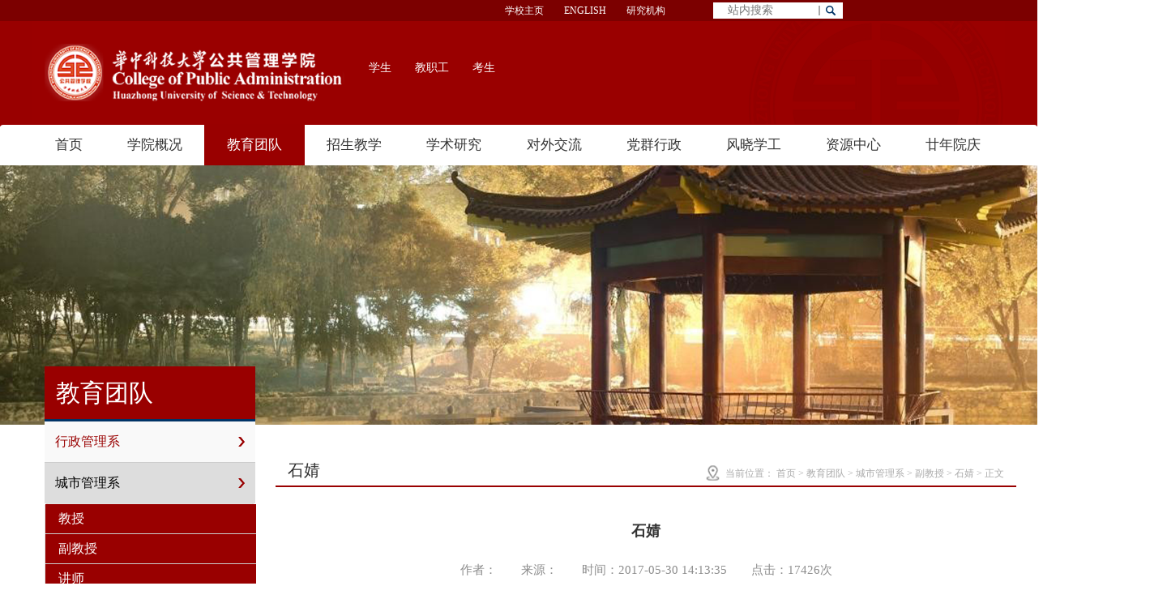

--- FILE ---
content_type: text/html
request_url: http://cpa.hust.edu.cn/info/1241/7916.htm
body_size: 10488
content:
<!DOCTYPE html>
<html>

<head>
     <meta name="renderer" content="webkit">
        <meta content="IE=edge,chrome=1" http-equiv="X-UA-Compatible">
        <meta name="referrer" content="always">
        <meta name="viewport" content="width=device-width, initial-scale=1.0">
        <title>石婧  </title><META Name="keywords" Content="华中科技大学公共管理学院,石婧,石婧" />
<META Name="description" Content="/ 副教授 / 电子治理，信息技术政策，网络安全  " />


        <!--第一个轮播-->
        <link rel="stylesheet" href="../../css/bootstrap.min.css">
        <link rel="stylesheet" href="../../css/font-awesome.min.css">
        <link href="../../css/index.css" rel="stylesheet" type="text/css">

        <link rel="stylesheet" href="../../css/style.css">
       <!-- HTML5 shim and Respond.js for IE8 support of HTML5 elements and media queries -->
        <!-- WARNING: Respond.js doesn't work if you view the page via file:// -->
        <!--兼容ie9及以下-->
        <!--[if lt IE 9]>
        <script src="../../js/html5shiv.min.js" type="text/javascript" charset="utf-8"></script>
        <script src="../../js/respond.min.js" type="text/javascript" charset="utf-8"></script>
      <![endif]-->
        <script src="../../js/js.js"></script>
<script src="../../js/bootstrap.js"></script>
        <script src="../../js/easing.js" type="text/javascript"></script>
        <script src="../../js/iosslider.js" type="text/javascript"></script>

        <script src="../../js/slider.js" type="text/javascript"></script>
       
       
       
        <script src="../../js/style.js"></script>
<!--Announced by Visual SiteBuilder 9-->
<link rel="stylesheet" type="text/css" href="../../_sitegray/_sitegray_d.css" />
<script language="javascript" src="../../_sitegray/_sitegray.js"></script>
<!-- CustomerNO:7765626265723230747f4757535b574200000001475c -->
<link rel="stylesheet" type="text/css" href="../../displayinfo.vsb.css" />
<script type="text/javascript" src="/system/resource/js/counter.js"></script>
<script type="text/javascript">_jsq_(1241,'/displayinfo.jsp',7916,1377395204)</script>
</head>

<body>

     <!--顶部-->
    <div class="header visible-lg">
        <div class="header_con">
            <div class="eng fr"><ul class="  fl"><script language="javascript" src="/system/resource/js/dynclicks.js"></script><script language="javascript" src="/system/resource/js/openlink.js"></script><li class=""><a href="http://www.hust.edu.cn/" onclick="_addDynClicks(&#34;wburl&#34;, 1377395204, 46085)" class="">学校主页</a></li>
<li class=""><a href="http://english.cpa.hust.edu.cn/" onclick="_addDynClicks(&#34;wburl&#34;, 1377395204, 5267)" class="">ENGLISH</a></li>
<li class=""><a href="../../yjjg/dmyjzx.htm" onclick="_addDynClicks(&#34;wburl&#34;, 1377395204, 61204)" class="">研究机构</a></li>
</ul>

                <div class="serch fr"><script type="text/javascript">
    function _nl_ys_check(){
        
        var keyword = document.getElementById('showkeycode277041').value;
        if(keyword==null||keyword==""){
            alert("请输入你要检索的内容！");
            return false;
        }
        if(window.toFF==1)
        {
            document.getElementById("lucenenewssearchkey277041").value = Simplized(keyword );
        }else
        {
            document.getElementById("lucenenewssearchkey277041").value = keyword;            
        }
        var  base64 = new Base64();
        document.getElementById("lucenenewssearchkey277041").value = base64.encode(document.getElementById("lucenenewssearchkey277041").value);
        new VsbFormFunc().disableAutoEnable(document.getElementById("showkeycode277041"));
        return true;
    } 
</script>
<form class="search" action="../../ssjg.jsp?wbtreeid=1241" method="post" id="au1a" name="au1a" onsubmit="return _nl_ys_check()" style="display: inline">
 <input type="hidden" id="lucenenewssearchkey277041" name="lucenenewssearchkey" value=""><input type="hidden" id="_lucenesearchtype277041" name="_lucenesearchtype" value="1"><input type="hidden" id="searchScope277041" name="searchScope" value="1">
 <input placeholder="  站内搜索" name="showkeycode" id="showkeycode277041" class="input_text" style="height:20px;"><span></span>
 <input type="submit" class="bu_serch" value="" align="absmiddle" style="cursor: hand">
</form><script language="javascript" src="/system/resource/js/base64.js"></script><script language="javascript" src="/system/resource/js/formfunc.js"></script>
</div></div>
        </div>

    </div>


       <!--导航栏ha1-->
    <nav class="nav_top">

        <div class="container nav_con">

            <div class="col-xs-8 col-sm-4 col-md-4 col-lg-4 logo">
<!-- 网站logo图片地址请在本组件"内容配置-网站logo"处填写 -->
<a href="../../index.htm" title="华中科技大学公共管理学院"><img class="img-responsive" src="../../images/logo.png" alt="" /></a></div>
            <div class="hidden-xs col-sm-4 col-md-4 col-lg-4"><ul class="col-xs-12 col-sm-12 col-md-12 col-lg-12 ul_stu ">
            <li class=" ">
            <a href="../../ksfw/xs.htm" title="" onclick="_addDynClicks(&#34;wburl&#34;, 1377395204, 5262)">学生</a>
        </li>
        <li class=" ">
            <a href="../../ksfw/jzg.htm" title="" onclick="_addDynClicks(&#34;wburl&#34;, 1377395204, 5263)">教职工</a>
        </li>
        <li class=" ">
            <a href="../../ksfw/ks.htm" title="" onclick="_addDynClicks(&#34;wburl&#34;, 1377395204, 5265)">考生</a>
        </li>
</ul></div>
            <div class=" visible-xs col-xs-2">
<button type="button" class="navbar-toggle" data-toggle="collapse" data-target=".navbar-ex1-collapse" style="    position: relative;    float: right;    padding: 10px 14px;    /* margin-top: 8px; */    /* margin-right: 15px; */    /* margin-bottom: 8px; */    background-color: transparent;    background-image: none;    border: 1px solid transparent;    border-radius: 4px;    top: -7px;    left: 20px;">
                <img class=" img-responsive" src="../../images/navbar.png" style="position: absolute;    left: 0;    top: 0;" />
        </button>
            </div>
        </div>
    </nav>

    <!--一级栏目-->

    <nav class="navbar navbar-default nav_two" role="navigation">
        <div class="container">
            <!-- Brand and toggle get grouped for better mobile display -->
            <div class="navbar-header">
               

            </div>

            <!-- Collect the nav links, forms, and other content for toggling -->
            <div class="collapse navbar-collapse navbar-ex1-collapse"><ul class="nav navbar-nav coll_nav">
                        <li class="dropdown">
                        <a href="../../index.htm" class="dropdown-toggle">首页</a>
                    </li>
                        <li class="dropdown">
                            <a href="../../xygk/xyjj.htm">学院概况</a>
                                <ul class="dropdown-menu er">
                                        <li>
                                            <a href="../../xygk/xyjj.htm">学院简介</a>
                                        </li>

                                        <li>
                                            <a href="../../xygk/yzzc.htm">院长致辞</a>
                                        </li>

                                        <li>
                                            <a href="../../xygk/zzjg1.htm">组织结构</a>
                                        </li>

                                        <li>
                                            <a href="../../xygk/xrld.htm">现任领导</a>
                                        </li>

                                        <li>
                                            <a href="../../xygk/lrld.htm">历任领导</a>
                                        </li>

                                        <li>
                                            <a href="../../xygk/lxwm.htm">联系我们</a>
                                        </li>

                                </ul>
                        </li>
                    <li class="dropdown on">
                        <a href="../../jytd/xzglx.htm">教育团队</a>
                            <ul class="dropdown-menu er">
                                    <li>
                                        <a href="../../jytd/xzglx.htm">行政管理系</a>
                                    </li>

                                    <li>
                                        <a href="../../jytd/csglx.htm">城市管理系</a>
                                    </li>

                                    <li>
                                        <a href="../../jytd/tdglx.htm">土地管理系</a>
                                    </li>

                                    <li>
                                        <a href="../../jytd/bsh.htm">博士后</a>
                                    </li>

                                    <li>
                                        <a href="../../jytd/xzry.htm">行政人员</a>
                                    </li>

                                    <li>
                                        <a href="../../jytd/cpyc.htm">诚聘英才</a>
                                    </li>

                            </ul>
                    </li>
                        <li class="dropdown">
                            <a href="../../zsjx/bks.htm">招生教学</a>
                                <ul class="dropdown-menu er">
                                        <li>
                                            <a href="../../zsjx/bks.htm">本科生</a>
                                        </li>

                                        <li>
                                            <a href="../../zsjx/yjs.htm">研究生</a>
                                        </li>

                                        <li>
                                            <a href="../../zsjx/MPA.htm">公共管理硕士（MPA）</a>
                                        </li>

                                        <li>
                                            <a href="../../zsjx/zxpx.htm">咨询培训</a>
                                        </li>

                                </ul>
                        </li>
                        <li class="dropdown">
                            <a href="../../xsyj/xsyw.htm">学术研究</a>
                                <ul class="dropdown-menu er">
                                        <li>
                                            <a href="../../yjjg/dmyjzx.htm">研究机构</a>
                                        </li>

                                        <li>
                                            <a href="../../xsyj/xsyw.htm">学术要闻</a>
                                        </li>

                                        <li>
                                            <a href="../../xsyj/xsdt.htm">学术动态</a>
                                        </li>

                                        <li>
                                            <a href="../../xsyj/kytz.htm">科研通知</a>
                                        </li>

                                        <li>
                                            <a href="../../xsyj/yjxm.htm">研究项目</a>
                                        </li>

                                        <li>
                                            <a href="../../xsyj/jzxx.htm">讲座信息</a>
                                        </li>

                                </ul>
                        </li>
                        <li class="dropdown">
                            <a href="../../dwjl/wsxw.htm">对外交流</a>
                                <ul class="dropdown-menu er">
                                        <li>
                                            <a href="../../dwjl/wsxw.htm">外事新闻</a>
                                        </li>

                                        <li>
                                            <a href="../../dwjl/wstz.htm">外事通知</a>
                                        </li>

                                        <li>
                                            <a href="../../dwjl/jlxm.htm">交流项目</a>
                                        </li>

                                        <li>
                                            <a href="../../dwjl/sqzn.htm">申请指南</a>
                                        </li>

                                </ul>
                        </li>
                        <li class="dropdown">
                            <a href="../../dqxz/dzyw1.htm">党群行政</a>
                                <ul class="dropdown-menu er">
                                        <li>
                                            <a href="../../dqxz/dzyw1.htm">党政要闻</a>
                                        </li>

                                        <li>
                                            <a href="../../dqxz/dztz.htm">党政通知</a>
                                        </li>

                                        <li>
                                            <a href="../../dqxz/xygh.htm">学院工会</a>
                                        </li>

                                        <li>
                                            <a href="../../dqxz/gzlc.htm">工作流程</a>
                                        </li>

                                        <li>
                                            <a href="../../dqxz/xyjb.htm">学院简报</a>
                                        </li>

                                        <li>
                                            <a href="../../dqxz/mtkxy.htm">媒体看学院</a>
                                        </li>

                                        <li>
                                            <a href="../../dqxz/ssqyfyqd.htm">师生权益反映渠道</a>
                                        </li>

                                </ul>
                        </li>
                        <li class="dropdown">
                            <a href="../../fxxg/xgyw.htm">风晓学工</a>
                                <ul class="dropdown-menu er">
                                        <li>
                                            <a href="../../fxxg/zzjg.htm">组织架构</a>
                                        </li>

                                        <li>
                                            <a href="../../fxxg/xgyw.htm">学工要闻</a>
                                        </li>

                                        <li>
                                            <a href="../../fxxg/gzzd.htm">工作制度</a>
                                        </li>

                                        <li>
                                            <a href="../../fxxg/xszz.htm">学生组织</a>
                                        </li>

                                        <li>
                                            <a href="../../fxxg/xzfc.htm">学子风采</a>
                                        </li>

                                        <li>
                                            <a href="../../fxxg/fxtz.htm">风晓通知</a>
                                        </li>

                                        <li>
                                            <a href="../../fxxg/gspt.htm">公示平台</a>
                                        </li>

                                </ul>
                        </li>
                        <li class="dropdown">
                            <a href="../../zyzx/ztzl/llxx.htm">资源中心</a>
                                <ul class="dropdown-menu er">
                                        <li>
                                            <a href="../../zyzx/ztzl.htm">专题专栏</a>
                                        </li>

                                        <li>
                                            <a href="../../zyzx/xmsb.htm">项目申报</a>
                                        </li>

                                        <li>
                                            <a href="../../zyzx/jxzlxz.htm">教学资料下载</a>
                                        </li>

                                        <li>
                                            <a href="../../zyzx/cywjxz1.htm">常用文件下载</a>
                                        </li>

                                </ul>
                        </li>
                        <li class="dropdown">
                            <a href="../../nnyq/eszn.htm">廿年院庆</a>
                                <ul class="dropdown-menu er">
                                        <li>
                                            <a href="../../nnyq/eszn.htm">二十周年</a>
                                        </li>

                                        <li>
                                            <a href="../../nnyq/yyzj.htm">院友之家</a>
                                        </li>

                                </ul>
                        </li>
</ul></div>
        </div>
        <!-- /.navbar-collapse -->
    </nav>

    <div class="  banner_img"><img src="../../images/2.png" alt="" class="img-responsive"></div>
    <div class="container">
        <div class="row  ">
            <div class="col-xs-12  col-sm-12  col-md-3 col-lg-3 nav_3">
                <h1>



教育团队</h1>
                <ul class="about_nav" id="about_nav">    <li class="about_nav_li">
            <div class="row  ">
                <a href="../../jytd/xzglx.htm" class="col-xs-12 col-sm-12 col-md-12 col-lg-12 btn " style="white-space: normal">
            
            行政管理系
            <i class="" type="button" class="btn btn-primary" data-toggle="collapse" data-target="#demo1"></i>
       
            
            
            </a>
            </div>
                <div id="demo1" class="collapse">
                    <ul class="well ">
                            <li class=" ">
                                <a href="../../jytd/xzglx/js.htm" class=" ">教授</a>
                            </li>
                            <li class=" ">
                                <a href="../../jytd/xzglx/fjs.htm" class=" ">副教授</a>
                            </li>
                            <li class=" ">
                                <a href="../../jytd/xzglx/js1.htm" class=" ">讲师</a>
                            </li>
                    </ul>
                </div>


    </li>
    <li class="about_nav_li">
            <div class="row hover ">
                <a href="../../jytd/csglx.htm" class="col-xs-12 col-sm-12 col-md-12 col-lg-12 btn " style="white-space: normal">
            
            城市管理系
            <i class="" type="button" class="btn btn-primary" data-toggle="collapse" data-target="#demo2"></i>
       
            
            
            </a>
            </div>
                <div id="demo2" class="collapse in">
                    <ul class="well ">
                            <li class=" ">
                                <a href="../../jytd/csglx/js.htm" class=" ">教授</a>
                            </li>
                            <li class=" ">
                                <a href="../../jytd/csglx/fjs.htm" class=" ">副教授</a>
                            </li>
                            <li class=" ">
                                <a href="../../jytd/csglx/js1.htm" class=" ">讲师</a>
                            </li>
                    </ul>
                </div>


    </li>
    <li class="about_nav_li">
            <div class="row  ">
                <a href="../../jytd/tdglx.htm" class="col-xs-12 col-sm-12 col-md-12 col-lg-12 btn " style="white-space: normal">
            
            土地管理系
            <i class="" type="button" class="btn btn-primary" data-toggle="collapse" data-target="#demo3"></i>
       
            
            
            </a>
            </div>
                <div id="demo3" class="collapse">
                    <ul class="well ">
                            <li class=" ">
                                <a href="../../jytd/tdglx/js.htm" class=" ">教授</a>
                            </li>
                            <li class=" ">
                                <a href="../../jytd/tdglx/fjs.htm" class=" ">副教授</a>
                            </li>
                            <li class=" ">
                                <a href="../../jytd/tdglx/js1.htm" class=" ">讲师</a>
                            </li>
                    </ul>
                </div>


    </li>
    <li class="about_nav_li">
            <div class="row  ">
                <a href="../../jytd/bsh.htm" class="col-xs-12 col-sm-12 col-md-12 col-lg-12 btn " style="white-space: normal">
            
            博士后
            <i class="" type="button" class="btn btn-primary" data-toggle="collapse" data-target="#demo4"></i>
       
            
            
            </a>
            </div>
                <div id="demo4" class="collapse">
                    <ul class="well ">
                            <li class=" ">
                                <a href="../../jytd/bsh/bsh.htm" class=" ">博士后</a>
                            </li>
                    </ul>
                </div>


    </li>
    <li class="about_nav_li">
            <div class="row  ">
                <a href="../../jytd/xzry.htm" class="col-xs-12 col-sm-12 col-md-12 col-lg-12 btn " style="white-space: normal">
            
            行政人员
            <i class="" type="button" class="btn btn-primary" data-toggle="collapse" data-target="#demo5"></i>
       
            
            
            </a>
            </div>
                <div id="demo5" class="collapse">
                    <ul class="well ">
                            <li class=" ">
                                <a href="../../jytd/xzry/dzbgs.htm" class=" ">党政办公室</a>
                            </li>
                            <li class=" ">
                                <a href="../../jytd/xzry/jwbgs.htm" class=" ">教务办公室</a>
                            </li>
                            <li class=" ">
                                <a href="../../jytd/xzry/xsgzbgs.htm" class=" ">学生工作办公室</a>
                            </li>
                            <li class=" ">
                                <a href="../../jytd/xzry/lxsbgs.htm" class=" ">留学生办公室</a>
                            </li>
                            <li class=" ">
                                <a href="../../jytd/xzry/bshbgs.htm" class=" ">博士后办公室</a>
                            </li>
                    </ul>
                </div>


    </li>
    <li class="about_nav_li">
            <div class="row  ">
                <a href="../../jytd/cpyc.htm" class="col-xs-12 col-sm-12 col-md-12 col-lg-12 btn " style="white-space: normal">
            
            诚聘英才
            <i class="" type="button" class="btn btn-primary" data-toggle="collapse" data-target="#demo6"></i>
       
            
            
            </a>
            </div>


    </li>
</ul>
            </div>
            <div class="col-xs-12 col-sm-12 col-md-8  col-lg-8 row  nav_4">
                <div class=" addre">
                    <h1 class="  col-xs-4 col-sm-4 col-md-4  col-lg-4  ">



石婧</h1>




                    <h3 class="    col-xs-12 col-sm-6   col-md-6 col-md-offset-2  col-sm-offset-2   col-lg-offset-2   col-lg-6 text-right "><img src="../../images/about/address.png" alt="" class="">当前位置：
            
                <a href="../../index.htm">首页</a>
             > 
                <a href="../../jytd/xzglx.htm">教育团队</a>
             > 
                <a href="../../jytd/csglx.htm">城市管理系</a>
             > 
                <a href="../../jytd/csglx/fjs.htm">副教授</a>
             > 
                <a href="../../jytd/csglx/fjs/sj.htm">石婧</a>
             > 
                正文
</h3>





                </div>
                <div class="col-xs-12 col-sm-12 col-md-12  col-lg-12  contant_2 ">
<script language="javascript" src="../../_dwr/interface/NewsvoteDWR.js"></script><script language="javascript" src="../../_dwr/engine.js"></script><script language="javascript" src="/system/resource/js/news/newscontent.js"></script><LINK href="/system/resource/js/photoswipe/3.0.5.1/photoswipe.css" type="text/css" rel="stylesheet"><script language="javascript" src="/system/resource/js/photoswipe/3.0.5.1/klass.min.js"></script><script language="javascript" src="/system/resource/js/ajax.js"></script>                   <h2 class="text-center">石婧</h2>
                    
                    <h3 class="text-center">作者：　　来源：　　时间：2017-05-30 14:13:35　　点击：<script>_showDynClicks("wbnews", 1377395204, 7916)</script>次</h3>
                    <div id="vsb_content"><div class="v_news_content">
<table width="100%" cellspacing="12" cellpadding="0">
 <tbody>
  <tr class="firstRow">
   <td valign="middle" height="32"><p style="text-align:center"><img src="/__local/1/79/60/A00DA36FE2CAF17DD79A2ACBF17_E5FAFAE1_147B8.jpg" vsbhref="vurl" vurl="/_vsl/17960A00DA36FE2CAF17DD79A2ACBF17/E5FAFAE1/147B8" vheight="" vwidth="500" width="500" orisrc="/__local/5/69/43/9C37EF7C473D91907156E93871B_A952DE80_6211BB.jpg" class="img_vsb_content"></p></td>
  </tr>
  <tr>
   <td valign="middle" height="32"><p><br></p></td>
  </tr>
  <tr>
   <td valign="top" height="326">
    <table width="100%" cellspacing="6" cellpadding="0">
     <tbody>
      <tr class="firstRow">
       <td colspan="2"><p>●总体介绍：</p></td>
      </tr>
      <tr>
       <td width="4%"><br></td>
       <td width="96%" valign="top"><p>石婧，华中科技大学公共管理学院副教授。2011年在美国新泽西理工大学（<span style="font-family: &quot;times new roman&quot;;">New Jersey Institute of Technology</span>）电子与计算机工程学院获得博士学位。分别于2003、2006年在华中科技大学电信系获得工学学士、工学硕士学位。2011年7月到公共管理学院工作。2016年至2017年在美国内布拉斯加大学（<span style="font-family: &quot;times new roman&quot;;">University of Nebraska at Omaha</span>）访问。</p></td>
      </tr>
      <tr>
       <td colspan="2"><p>●研究方向：</p></td>
      </tr>
      <tr>
       <td><br></td>
       <td valign="top"><p>数字治理，数字乡村，信息技术政策，公共部门社交媒体采纳与应用</p></td>
      </tr>
      <tr>
       <td colspan="2"><p>●研究论文：</p><p style="text-indent: 2em; margin-top: 5px;">杂志论文</p><p style="text-indent: 2em; margin-top: 5px;">1、石婧&amp;江秋. (2024).农村电商政策能够提升乡村数字治理水平吗?——基于政策反馈理论的实证分析.信息技术与管理应用(03), 37-50.</p><p style="text-indent: 2em; margin-top: 5px;">2、石婧&amp;周慧钰. (2022). “数字旅程”赋能新冠肺炎疫情常态化防控——基于边界载体视角.科技智囊(10), 68-76.</p><p style="text-indent: 2em; margin-top: 5px;">3、石婧,祝梦迪,李晓倩. (2022).个人数据共享中的部门感知与经济激励影响.科技智囊(04), 14-22.</p><p style="text-indent: 2em; margin-top: 5px;">4、石婧&amp;李婷婷. (2021).基于联盟区块链的新闻生产模式构建.电视研究(11), 50-52.</p><p style="text-indent: 2em; margin-top: 5px;">5、石婧,常禹雨,祝梦迪.人工智能“深度伪造”的治理模式比较研究[J].电子政务,2020(05):69-79.</p><p style="text-indent: 2em; margin-top: 5px;">6、石婧,潘雅.隐私声明评估指标体系与网络应用文本分析[J].现代传播(中国传媒大学学报),2020,42(03):76-82.</p><p style="text-indent: 2em; margin-top: 5px;">7、石婧,艾小燕,操子宜.大数据是否能改进公共政策分析?——基于系统文献综述的研究[J].情报杂志,2018,37(02):161-168+121.</p><p style="text-indent: 2em; margin-top: 5px;">8、石婧,周蓉,李婷.政务服务“双微联动”模式研究——基于上海市政务微博与政务微信的文本分析.电子政务,2016(2):50-59.</p><p style="text-indent: 2em; margin-top: 5px;">9、石婧.“下一代广播电视网”(NGB)的推进与政府规制.现代传播(中国传媒大学学报),2015,37(1):19-22.</p><p style="text-indent: 2em; margin-top: 5px;">10、<span style="font-family: &quot;times new roman&quot;;">Rui Zhang, Jing Shi, Yanchao Zhang, Xiaoxia Huang. Secure Top-k Query Processing in Unattended Tiered Sensor Networks. IEEE Transactions on Vehicular Technology, vol. 63, no. 9, pp. 4681-4693, Nov. 2014.</span></p><p style="text-indent: 2em; margin-top: 5px;">11、石婧.城市重大灾害中的应急响应与信息传播.现代传播,2013(3)</p><p style="text-indent: 2em; margin-top: 5px;">12、石婧.政务微博与政府公共服务转型研究.编辑之友,2013(6)</p><p style="text-indent: 2em; margin-top: 5px;">13、<span style="font-family: &quot;times new roman&quot;;">Jing Shi, Rui Zhang, and Yanchao Zhang, A spatiotemporal approach to secure range queries in tiered sensor networks, IEEE Transactions on Wireless Communications, vol.10, no.1, pp.264-273, January 2011.</span></p><p style="text-indent: 2em; margin-top: 5px;"><span style="font-family: &quot;times new roman&quot;;">14、Rui Zhang, Jing Shi, Yanchao Zhang, and Jinyuan Sun, Secure cooperative data storage and query processing in unattended tiered sensor networks, IEEE Journal on Selected Areas in Communications, Special Issue on Cooperative Networking Challenges and Applications, vol.30,no.2,pp.433-441, February 2012.</span></p><p style="text-indent: 2em; margin-top: 5px;"><span style="font-family: &quot;times new roman&quot;;">15、Rui Zhang, Jing Shi, Yanchao Zhang, and Chi Zhang. Verifiable privacy-preserving aggregation in people-centric urban sensing systems, accepted for publication in IEEE Journal on Selected Areas in Communications, Special Issue on Emerging Technologies.</span></p></td>
      </tr>
      <tr>
       <td colspan="2" valign="top"><p style="text-indent: 2em;">会议论文</p><p style="text-indent: 2em;">1.<span style="font-family: &quot;times new roman&quot;;"><strong>Jing Shi</strong>, Mengdi Zhu, Xiaoqian Li. The impact of sector differences on people's data sharing interntion: an experimental study.ACM International Conference Proceeding Series, p 373-375, June 15, 2020, DGO 2020.</span></p><p style="text-indent: 2em;"><span style="font-family: &quot;times new roman&quot;;">2.Jooho Lee,<strong>Jing Shi</strong>. Citizens' use of e-government and e-participation applications and public values in Korea and China. ACM International Conference Proceeding Series, p 373-375, June 15, 2020, Proceedings of the 21st Annual International Conference on Digital Government Research: Intelligent Government in the Intelligent Information Society, DGO 2020.</span></p><p style="text-indent: 2em;"><span style="font-family: &quot;times new roman&quot;;">3.<strong>Jing Shi</strong>, Xiaoyan Ai, Ziyi Cao. A study of impacts of big data on public policy analysis. Workshop on Evidence-based policy making in China, Beijing, China, August 2017.</span></p><p style="text-indent: 2em;"><span style="font-family: &quot;times new roman&quot;;">4.<strong>Jing Shi</strong>, Jooho Lee. Citizen-push, government-pull, or both? An Exploratory Study of Weibo and WeChat Adoption and Usage by Shanghai Municipal Agencies. PMRC 2017, Washington DC, U.S., June 2017.</span></p><p style="text-indent: 2em;"><span style="font-family: &quot;times new roman&quot;;">5.Jing Shi, Xiaoyan Ai, Ziyi Cao. Can big data improve public policy analysis? DG.O 2017, New York City, U.S., June 2017.</span></p><p style="text-indent: 2em;"><span style="font-family: &quot;times new roman&quot;;">6.Xian Gao, Jooho Lee, Jing Shi. E-Government Services and Social Media Adoption: Experience of Small Local Governments in Nebraska. ASPA 2017, Atlanta, Georgia, U.S., March 2017.</span></p><p style="text-indent: 2em;"><span style="font-family: 宋体, SimSun;">7.石婧,张韦.公民参与行政问责的路径选择研究.第九届海峡两岸暨香港、澳门公共管理学术研讨会,台湾,2013</span></p><p style="text-indent: 2em;"><span style="font-family: &quot;times new roman&quot;;">8.Yunzhong Liu, Rui Zhang, Jing Shi, and Yanchao Zhang, Traffic inference in anonymous MANETs," IEEE COMSOC Conference on Sensor, Mesh and Ad Hoc Communications Networks (SECON), Boston, MA, June 2010.</span></p><p style="text-indent: 2em;"><span style="font-family: &quot;times new roman&quot;;">9.Jing Shi, Rui Zhang, Yunzhong Liu, and Yanchao Zhang, PriSense: privacy-preserving data aggregation in people-centric urban sensing systems, IEEE International Conference on Computer Communications (INFOCOM), San Diego, CA, March 2010.</span></p><p style="text-indent: 2em;"><span style="font-family: &quot;times new roman&quot;;">10.Rui Zhang, Jing Shi, Yunzhong Liu, and Yanchao Zhang, Verifiable fine-grained top-k queries in tiered sensor networks, IEEE International Conference on Computer Communications (INFOCOM), San Diego, CA, March 2010.</span></p><p style="text-indent: 2em;"><span style="font-family: &quot;times new roman&quot;;">11.Rui Zhang, Jing Shi, and Yanchao Zhang, Secure multidimensional range queries in sensor networks," ACM International Symposium on Mobile Ad Hoc Networking and Computing (MobiHoc), New Orleans, LA, May 2009.</span></p><p style="text-indent: 2em;"><span style="font-family: &quot;times new roman&quot;;">12.Jing Shi, Rui Zhang, and Yanchao Zhang, Secure range queries in tiered sensor networks, IEEE International Conference on Computer Communications (INFOCOM), Rio de Janeiro, Brazil, April 2009.</span></p><p style="text-indent: 2em;"><span style="font-family: &quot;times new roman&quot;;">13.Jing Shi, Daiming Qu, and Guangxi Zhu, Utility maximization of layered video multicasting for wireless systems with adaptive modulation and coding，IEEE International Conference on Communications (ICC), Istanbul, Turkey, June 2006.</span></p><p style="text-indent: 2em;"><span style="font-family: &quot;times new roman&quot;;">14.Daiming Qu, Jing Shi, and Guangxi Zhu, Utility based optimal layering and adaptive transmission for video multicasting over wireless systems, IEEE Vehicular Technology Conference (VTC), Melbourne, Australia, May 2006.</span></p><p>●专著：</p></td>
      </tr>
      <tr>
       <td><br></td>
       <td valign="top">
        <ol class=" list-paddingleft-2" style="list-style-type: decimal;">
         <li><p>石婧，《“微政务”公共服务模式研究》，武汉大学出版社，2015.10</p></li>
         <li><p><span style="text-wrap-mode: wrap;">石婧，《政策反馈视角下的县级融媒体历史演进与未来》，武汉大学出版社，2024.12</span><br></p></li>
        </ol></td>
      </tr>
      <tr>
       <td colspan="2"><p>●研究项目与企业主要咨询课题：</p>
        <ol class=" list-paddingleft-2" style="list-style-type: decimal;">
         <li><p>2023年 主持在研 国家社科基金项目《政策反馈视角下县级融媒体参与数字乡村建设机制研究》</p></li>
         <li><p>2021年 主持完成 湖北省宣传部项目 《新时代湖北省对外形象美誉度研究》</p></li>
         <li><p>2019年 主持完成 华中科技大学<span style="text-wrap-mode: wrap;">自主创新基金《</span>我国县域融媒体中心建设长效机制研究》<br></p></li>
         <li><p>2018年 主持完成 教育部一般项目《智慧交通中的信息隐私顾虑及其行为效应研究》</p></li>
         <li><p>2017年 主持获批 华中科技大学一带一路专项项目《一带一路背景下中国与东南亚国家智慧政务共同建设研究》<br></p></li>
         <li><p>2016年 主持完成 华中科技大学自主创新基金 《基于EDT模型的我国微政务服务绩效对政府信任的影响研究》</p></li>
         <li><p>2015年 主持完成 湖北省社科基金项目《社会化媒体时代的“微政务”公共服务模式研究》</p></li>
         <li><p>2015年 主持完成 华中科技大学自主创新基金《全媒体背景下雾霾治理监管的第三方介入研究》</p></li>
         <li><p style="line-height: normal;">2012年 主持完成 华中科技大学自主创新基金《政务微博议程设置的舆论影响力研究》</p></li>
        </ol><p style="line-height: normal;"><br></p><p style="line-height: normal;"><span style="text-wrap-mode: wrap;">●教改项目</span></p>
        <ol class=" list-paddingleft-2" style="list-style-type: decimal;">
         <li><p><span style="text-wrap-mode: wrap;">2022年 主持在研 华中科技大学校级教改项目 新文科背景下《管理信息系统》教学改革与优化研究</span></p><p><span style="text-wrap-mode: wrap;"></span></p></li>
         <li><p><span style="text-wrap-mode: wrap;">2021年 主持在研 华中科技大学公共管理学院思政项目 公共管理学科体系下管理信息系统课程的思政教学设计</span></p></li>
        </ol><p><span style="text-wrap-mode: wrap;"><span style="text-wrap-mode: wrap;"><br></span></span></p><p><span style="text-wrap-mode: wrap;"><span style="text-wrap-mode: wrap;">●教材建设</span></span></p>
        <ol class=" list-paddingleft-2" style="list-style-type: decimal;">
         <li><p><span style="text-wrap-mode: wrap;"><span style="text-wrap-mode: wrap;">2024年 参与（副主编） 国家马工程教材项目<br></span></span></p></li>
        </ol></td>
      </tr>
      <tr>
       <td colspan="2"><p><br></p><p>●获奖情况：</p></td>
      </tr>
      <tr>
       <td colspan="2">
        <ol class=" list-paddingleft-2" style="list-style-type: decimal;">
         <li><p>2012年 华中科技大学青年教师教学竞赛二等奖</p></li>
         <li><p>2012年 指导大学生计算机设计获华中科技大学校级比赛二等奖</p></li>
         <li><p>2013年 华中科技大学教学质量优秀奖二等奖</p></li>
         <li><p>2014年 华中科技大学青年教师教学竞赛二等奖</p></li>
         <li><p>2017年 作为主讲教师的公共政策分析（public policy analysis）获教育部第二期来华留学英语授课品牌课程</p></li>
         <li><p>2017年 独著《“微政务”公共服务模式研究》获武汉市（第15次）社会科学优秀成果奖</p></li>
         <li><p>2017年 指导大学生论文获2017湖北省大学生优秀科研成果一等奖</p></li>
         <li><p>2018年 华中科技大学“三育人积极分子”</p></li>
         <li><p>2024年 华中科技大学2022-2023学年度教学质量优秀奖<br></p></li>
         <li><p>2024年 指导本科生论文获校级优秀毕业论文奖</p></li>
        </ol><p><br></p><p>●对报考学生的要求：</p></td>
      </tr>
      <tr>
       <td><br></td>
       <td valign="top">欢迎对学术研究有兴趣的同学报考</td>
      </tr>
      <tr>
       <td colspan="2" valign="top"><p>●联系方式：</p></td>
      </tr>
      <tr>
       <td><br></td>
       <td><p class="vsbcontent_end"><span style="font-family: &quot;times new roman&quot;;">shi.jing@hust.edu.cn</span></p></td>
      </tr>
     </tbody>
    </table></td>
  </tr>
 </tbody>
</table>
</div></div>
    <div id="div_vote_id"></div>

</div>
            </div>

        </div>
    </div>






   
 <!--左边的文字信息-->
    <div class="footer">
        <div class="container">

            <div class="col-xs-1  visible-xs "></div>
            <div class="col-xs-10   col-sm-12  col-md-4  col-lg-6 font_left"><!-- 版权内容请在本组件"内容配置-版权"处填写 -->
<h3>Copyright©2008-2017　华中科技大学公共管理学院　版权所有　</h3><h3>地址：湖北省武汉市洪山区珞喻路1037号公共管理学院　邮编：430074</h3><h3>联系邮箱：hujie@hust.edu.cn</h3><h3>院办：027-87543047 MPA：027-87556744&nbsp;</h3></div>

            <!--右边的二维码之类的-->
            <div class=" hidden-xs hidden-sm col-xs-12  col-sm-12  col-md-6  col-lg-6 ">
                <div class="row" style="text-align:center">
                    <!--下拉菜单-->

                    <div class="hidden-xs hidden-sm col-md-6 col-lg-6">
                    
                    <div class="drop  col-lg-8 col-lg-offset-2"><div class=" butt ">
<a class="">=====学院研究机构=====</a>
<div class="inpu"></div>
</div>
<ul class="sel">
<li class="">
<a href="../../yjjg/fctaqyjzx.htm" onclick="_addDynClicks(&#34;wburl&#34;, 1377395204, 61205)" class="">非传统安全研究中心</a>
</li>
<li class="">
<a href="../../yjjg/gtzyybdcyjzx.htm" onclick="_addDynClicks(&#34;wburl&#34;, 1377395204, 61206)" class="">国土资源与不动产研究中心</a>
</li>
<li class="">
<a href="../../yjjg/yqxxyjzx.htm" onclick="_addDynClicks(&#34;wburl&#34;, 1377395204, 61207)" class="">舆情信息研究中心</a>
</li>
<li class="">
<a href="../../yjjg/xdldkxyysyjzx.htm" onclick="_addDynClicks(&#34;wburl&#34;, 1377395204, 61208)" class="">现代领导科学与艺术研究中心</a>
</li>
<li class="">
<a href="../../yjjg/dmyjzx.htm" onclick="_addDynClicks(&#34;wburl&#34;, 1377395204, 61209)" class="">东盟研究中心</a>
</li>
<li class="">
<a href="../../yjjg/dzzwyjzx.htm" onclick="_addDynClicks(&#34;wburl&#34;, 1377395204, 61210)" class="">电子政务研究中心</a>
</li>
<li class="">
<a href="../../yjjg/kjzcykjglyjzx.htm" onclick="_addDynClicks(&#34;wburl&#34;, 1377395204, 61211)" class="">科技政策与科技管理研究中心</a>
</li>
<li class="">
<a href="../../yjjg/shzzpgyjzx.htm" onclick="_addDynClicks(&#34;wburl&#34;, 1377395204, 61212)" class="">社会组织评估研究中心</a>
</li>
<li class="">
<a href="../../yjjg/rlzyglyjzx.htm" onclick="_addDynClicks(&#34;wburl&#34;, 1377395204, 61213)" class="">人力资源管理研究中心</a>
</li>
<li class="">
<a href="../../yjjg/hbsffclllyjjd_whsyfzwfzyjzx.htm" onclick="_addDynClicks(&#34;wburl&#34;, 1377395204, 61214)" class="">湖北省反腐倡廉理论研究基地·武汉市预防职务犯罪研究中心</a>
</li>
</ul></div>

                        <div class="drop  col-lg-8 col-lg-offset-2"><div class=" butt ">
<a class="">=====常用网站链接=====</a>
<div class="inpu"></div>
</div>
<ul class="sel">
<li class="">
<a href="http://www.weather.com.cn" onclick="_addDynClicks(&#34;wburl&#34;, 1377395204, 5221)" class="">中国天气网</a>
</li>
<li class="">
<a href="http://www.cpasonline.org.cn" onclick="_addDynClicks(&#34;wburl&#34;, 1377395204, 5222)" class="">中国行政管理学会</a>
</li>
<li class="">
<a href="http://www.gov.cn" onclick="_addDynClicks(&#34;wburl&#34;, 1377395204, 5223)" class="">中国政府网</a>
</li>
<li class="">
<a href="http://www.hubeidrc.gov.cn" onclick="_addDynClicks(&#34;wburl&#34;, 1377395204, 5224)" class="">湖北决策咨询网</a>
</li>
<li class="">
<a href="http://www.npopss-cn.gov.cn" onclick="_addDynClicks(&#34;wburl&#34;, 1377395204, 5225)" class="">全国哲学社会科学规划办公室</a>
</li>
<li class="">
<a href="http://www.cdgdc.edu.cn" onclick="_addDynClicks(&#34;wburl&#34;, 1377395204, 5226)" class="">教育部学位与研究生教育发展中心</a>
</li>
</ul></div>
                        <div class="drop  col-lg-8 col-lg-offset-2"><div class=" butt ">
<a class="">=====公管院校链接=====</a>
<div class="inpu"></div>
</div>
<ul class="sel">
<li class="">
<a href="http://new.sipa.columbia.edu" onclick="_addDynClicks(&#34;wburl&#34;, 1377395204, 5230)" class="">SIPAatCU</a>
</li>
<li class="">
<a href="http://www.dt.asu.edu" onclick="_addDynClicks(&#34;wburl&#34;, 1377395204, 5231)" class="">ASU'sDecisionTheater</a>
</li>
<li class="">
<a href="https://www.maxwell.syr.edu/" onclick="_addDynClicks(&#34;wburl&#34;, 1377395204, 5232)" class="">MaxwellatSYR</a>
</li>
<li class="">
<a href="http://www.hks.harvard.edu" onclick="_addDynClicks(&#34;wburl&#34;, 1377395204, 5233)" class="">HKSatHarvard</a>
</li>
<li class="">
<a href="http://www.wfxy.neu.edu.cn" onclick="_addDynClicks(&#34;wburl&#34;, 1377395204, 5234)" class="">东北大学文法学院</a>
</li>
<li class="">
<a href="http://wenfa.ustb.edu.cn" onclick="_addDynClicks(&#34;wburl&#34;, 1377395204, 5235)" class="">北京科技大学文法学院</a>
</li>
</ul></div>

                    </div>
                    <!--微博-->
                    <div class="col-xs-6 col-sm-6 col-md-6 col-lg-6 fr ewm">    <img src="../../images/ewm.png" alt="" class="img-responsive">

</div>

                </div>
            </div>
        </div>

    </div>







<script>
$(".navbar-toggle").click(function(){
  $(".navbar-collapse").toggleClass("in");
})
</script>  




</body>

</html>


--- FILE ---
content_type: text/html;charset=UTF-8
request_url: http://cpa.hust.edu.cn/system/resource/code/news/click/dynclicks.jsp?clickid=7916&owner=1377395204&clicktype=wbnews
body_size: 94
content:
17426

--- FILE ---
content_type: text/css
request_url: http://cpa.hust.edu.cn/css/index.css
body_size: 5748
content:
@charset "utf-8";
.content {}

.content .thuimg .thuimga {
    position: relative;
    display: block;
    width: 1200px;
    margin: auto;
    height: 400px;
}

.content .thuimg .thuimga .mainImg {
    position: absolute;
    top: 0;
    left: 0;
    display: none;
}

.content .thuimg .imgTitle {
    position: absolute;
    top: -58px;
    left: 0;
    z-index: 1;
    width: 1000px;
    text-align: left;
    overflow: hidden;
}

.content .thuimg .imgTitle .bg {
    position: absolute;
    z-index: -1;
    height: 58px;
    background: #252525;
    filter: alpha(opacity=50);
    opacity: .5;
    width: 100%;
    top: 0;
}

.content .thuimg .imgTitle .txt {
    color: #fff;
    font-size: 18px;
    line-height: 58px;
    padding-left: 30px;
    white-space: nowrap;
}

.content .thuimg .imgTitle .day {
    position: absolute;
    right: 0;
    width: 114px;
    height: 50px;
    background: #5c307d;
    top: 8px;
    text-align: center;
    line-height: 50px;
    font-size: 15px;
    color: #ffc600;
}

.content .thuimg .imgTitle .day.today {
    font-size: 24px;
}

.content .thuimg .month {
    background: #5c307d;
    position: relative;
}

.content .thuimg .month .arrow {
    position: absolute;
    color: #fff;
    font-size: 20px;
    line-height: 38px;
    padding: 0 3px;
    *width: 28px;
    cursor: pointer;
}

.content .thuimg .month .arrowleft {
    left: 0;
}

.content .thuimg .month .arrowright {
    right: 0;
}

.content .thuimg .month .arrowright:hover,
.content .thuimg .month .arrowleft:hover {
    background: #703d97;
}

.content .thuimg .month .monthTxt {
    float: left;
    _display: inline;
    margin: 0 15px 0 40px;
    color: #9884ab;
}

#calendarYear {
    display: none;
}

.content .thuimg .month .monthTxt span {
    font-size: 20px;
    line-height: 38px;
    padding-right: 3px;
    color: #d7d0dd;
}

.content .thuimg .month .day {
    float: left;
    _display: inline;
}

.content .thuimg .month .day li {
    float: left;
    _display: inline;
    font-size: 12px;
    padding: 4px 2px;
}

.content .thuimg .month .day a {
    color: #fff;
    display: block;
    line-height: 30px;
    text-align: center;
    width: 24px;
    cursor: pointer;
    zoom: 1;
}

.content .thuimg .month .day a:hover {
    background: #703d97;
}

.content .thuimg .month .day a.none {
    color: #866c9c;
}

.content .thuimg .month .day a.none:hover {
    background: none;
    cursor: text;
}

.content .thuimg .month .day a.current {
    color: #ffc600;
}

.content .thuimg .imgarrow {
    position: absolute;
    color: #fff;
    font-size: 50px;
    top: -220px;
    cursor: pointer;
    padding: 2px 0px 2px 6px;
    opacity: .8;
    filter: alpha(opacity=80);
    overflow: hidden;
    border-radius: 40px;
    border: 2px solid #fff;
    *width: 46px;
    *padding: 2px 0px 2px 10px;
}

.content .thuimg .imgarrow:before {
    margin: 0;
}

.content .thuimg .imgarrow.imgarrowleft {
    left: -60px;
    padding: 2px 6px 2px 0px;
    *padding: 2px 0px 2px 10px;
    padding: 2px 3px 2px 3px\0;
}

.content .thuimg .imgarrow.imgarrowright {
    right: -60px;
}

.content .thuimg .imgarrow.imgarrowleft:hover,
.content .thuimg .imgarrow.imgarrowright:hover {
    background: #333;
}

.ydate {
    width: 58px;
    border: 1px solid #d8d8d8;
    color: #7d7d7d;
    text-align: center;
    font-size: 12px;
    float: left;
    _display: inline;
    padding-bottom: 5px;
}

.ydate span {
    display: block;
    font-size: 24px;
    line-height: 24px;
    padding: 8px 0 2px 0;
    zoom: 1;
}

.ydate_1 {
    border: 1px solid #b4b1b6;
    color: #5c307d;
}

.ydate_2 {
    border: 1px solid #edeaf1;
    color: #5b317d;
    background: #edeaf1;
}

.content h2.h_title {
    padding-top: 20px;
    font-size: 20px;
    line-height: 50px;
    color: #333333;
    zoom: 1;
    *height: 50px;
}

.content .focus {
    position: relative;
}

.content .notice {
    position: absolute;
    left: 50%;
    width: 50px;
    height: 50px;
}

.content .notice a {
    display: block;
    padding: 10px;
    background: #252f4b;
    color: #fff;
}

.content .notice a:hover {
    display: block;
    padding: 10px;
    background: #8c0000;
    color: #fff;
}

.content .noticelist {}

.content .noticelist li {
    display: block;
    width: 200px;
    margin-bottom: 5px;
}

.content .noticelist li a {
    display: block;
    line-height: 22px;
    color: #565656;
    width: 200px;
    overflow: hidden;
    white-space: nowrap;
    text-overflow: ellipsis
}

.content .noticelist li a:hover {
    color: #8c0000;
}

.content .noticelist li span.date {
    display: block;
    line-height: 22px;
    color: #999;
    font-size: 12px;
}

.content h2 .more {
    float: right;
    _display: inline;
    font-size: 12px;
    font-family: sans-serif;
    color: #999;
    *margin-top: -50px;
}

.content h2 .more:hover {
    color: #8c0000;
}

.content .focusList li {
    float: left;
    _display: inline;
    width: 328px;
    padding: 0 20px 10px 20px;
    border: 1px solid #dfdfdf;
    height: 210px;
    overflow: hidden;
    transition: all .3s;
    -webkit-transition: all .3s;
    -moz-transition: all .3s;
    margin: 0 15px;
}

.content .focusList li:hover {
    -webkit-transform: translate(0, -10px);
    -moz-transform: translate(0, -10px);
    -o-transform: translate(0, -10px);
    -ms-transform: translate(0, -10px);
    transform: translate(0, -10px);
}

.content .focusList .ydate {
    margin-top: 22px;
}

.content .focusList h3 a:hover {
    color: #8c0000;
}

.content .focusList p {
    color: #777;
    padding-top: 8px;
}


/* hnl-link */

.hnl-link-list {
    width: 1200px;
    margin-top: 30px;
}

.hnl-link-item {
    /* adjust news width
	width:380px;
*/
    width: 32%;
    float: left;
}

.item-header-line {
    font-size: 24px;
    line-height: 60px;
    color: #333;
    padding-bottom: 10px;
}

.help-link-item li {
    line-height: 26px;
}

.help-link-item li a {
    font-size: 15px;
    color: #565656;
}

.help-link-item li a:hover {
    text-decoration: none;
    color: #8c0000;
}

.event-date {
    color: #fff;
    padding: 6px 8px;
    text-align: center;
    margin-right: 20px;
    -webkit-border-radius: 2px;
    -moz-border-radius: 2px;
    border-radius: 2px;
    background: #8c0000;
    float: left;
    display: _inline;
}

.event-date span.sp_date_day {
    font-size: 1.75em;
    font-weight: 700;
    line-height: 100%;
    display: block;
}

.moduleItemTitle {
    color: #565656;
    font-size: 15px;
    line-height: 26px;
}

.moduleItemTitle:hover {
    text-decoration: none;
}

.news-link-item li {
    margin-bottom: 20px;
}

.link-btn {
    padding: 10px 19px;
    width: 300px;
    border: 1px solid #dfdfdf;
    text-align: center;
    font-size: 15px;
    margin: 10px 0;
    display: block;
    -webkit-border-radius: 2px;
    -moz-border-radius: 2px;
    border-radius: 2px;
    color: #333;
    -webkit-transition: 500ms;
    -moz-transition: 500ms;
    -o-transition: 500ms;
    transition: 500ms;
}

.link-email-btn {
    padding: 10px 12px;
    width: 100px;
    float: right;
    text-align: center;
    font-size: 15px;
    margin-top: -15px;
    *margin-top: -32px;
    display: block;
    -webkit-border-radius: 2px;
    -moz-border-radius: 2px;
    border-radius: 2px;
    color: #333;
    -webkit-transition: 500ms;
    -moz-transition: 500ms;
    -o-transition: 500ms;
    transition: 500ms;
}

.link-btn:hover {
    text-decoration: none;
}

.btn-gray {
    background: #eee;
    border: 1px solid #dfdfdf;
}

.btn-gray:hover {
    background: #f3f3f3;
    border: 1px solid #ccc;
}

.btn-red {
    background: #8c0000;
    color: #fff;
    border: 1px solid #a50000;
}

.btn-red:hover {
    background: #a50000;
    color: #fff;
    border: 1px solid #600000;
}

.content .bouti-tit {
    position: relative;
    width: 100%;
    height: 300px;
    text-align: center;
    min-width: 1170px;
    margin-top: 60px;
}

.content .bouti-tit h3 {
    font-size: 36px;
    color: #fff;
    line-height: 50px;
}

.content .bouti-link {
    width: 100%;
    height: 300px;
    background-image: url(../img/culture.jpg);
    background-size: cover;
    background-repeat: no-repeat;
    background-position: 50% 0;
    background-attachment: fixed;
}

.content .boutiCon {
    position: absolute;
    width: 300px;
    height: 90px;
    padding: 20px 100px;
    left: 50%;
    margin-left: -250px;
    top: 50%;
    margin-top: -75px;
    z-index: 1;
}

.content .boutiConBg {
    position: absolute;
    background: #8c0000;
    width: 300px;
    height: 110px;
    padding: 30px 100px;
    left: 50%;
    margin-left: -250px;
    top: 50%;
    margin-top: -75px;
    filter: alpha(opacity=70);
    opacity: 0.7;
}

.content .boutiCon1 {
    position: absolute;
    width: 400px;
    height: 110px;
    padding: 30px 100px;
    left: 50%;
    margin-left: -300px;
    top: 50%;
    margin-top: -75px;
    z-index: 1;
}

.content .boutiConBg1 {
    position: absolute;
    background: #8c0000;
    width: 400px;
    height: 110px;
    padding: 30px 100px;
    left: 50%;
    margin-left: -300px;
    top: 50%;
    margin-top: -75px;
    filter: alpha(opacity=70);
    opacity: 0.7;
}

.content .bouti-link a {
    font-size: 14px;
    color: #fff;
    margin: 0 5px;
    font-family: "微软雅黑";
}

.content .bouti-link a:hover {
    color: #eee;
    text-decoration: none;
}

.content .bouti-link-story {
    background-image: url(../img/story.jpg);
}

.content .campus {
    position: relative;
    margin-top: 70px;
}

.content .campus_con {
    width: 1200px;
    margin: 0 auto;
}

.content .campus_title {
    position: absolute;
    left: 0;
    top: 25px;
    z-index: 999;
}

.content .campus h3 {
    background: #8c0000;
    font-size: 36px;
    color: #333;
    line-height: 60px;
    padding: 0px;
    padding-left: 75px;
    padding-right: 20px;
    color: #fff;
}

.content .campus .player {
    float: right;
    display: _inline;
    margin: 0 10px;
    background: url(player.png) 0 0 no-repeat;
    width: 48px;
    height: 48px;
}

.fadein {
    transition: all .3s ease-in;
}

.iosSliderDemo {
    clear: both;
    width: 100%;
    /* padding: 0 0 30% 0; */
    padding: 0 0 400px;
    position: relative;
}

.fluidHeight {
    position: absolute;
    width: 100%;
    height: 400px;
}

.sliderContainer {
    height: 100%;
    max-height: 400px;
    padding: 0 0;
}

.iosSlider {
    position: relative;
    top: 0;
    left: 0;
    overflow: hidden;
    width: 100%;
    height: 100%;
}

.iosSlider .slider {
    width: 100%;
    height: 100%;
}

.iosSlider .slider .item {
    /* PKU	width: 1200px; */
    width: 100%;
    max-width: 1380px;
    height: 100%;
    padding: 0 0 0 0;
    text-align: center;
}

.iosSlider .slider .item .inner {
    position: relative;
    top: 0;
    left: 0;
    width: 100%;
    margin: 0 auto;
    /*filter: alpha(Opacity=40);*/
    /*opacity: 0.4;*/
    height: 100%;
    box-shadow: 0 0 10px -5px #000;
    background-position: 50% 0;
    background-repeat: no-repeat;
}

.iosSlider .slider .item .inner img {
    position: relative;
    top: 0;
    left: 0;
    width: 100%;
    height: 100%;
    margin: 0 auto;
}

.iosSlider .slider .item .inner .selectorShadow {
    position: absolute;
    left: 0;
    bottom: 0;
    width: 120px;
    height: 30px;
    display: none;
}

.iosSlider .slider .item .inner .text1 {
    opacity: 0;
    filter: alpha(opacity=0);
    /* PKU	background:#9b0000; */
    background: none repeat scroll 0 0 #922626;
    position: absolute;
    /* PKU	left: 150px; */
    /* PKU	top: 250px; */
    bottom: 20%;
    padding: 0 12px 0 12px;
    height: 140px;
    text-align: left;
}

.iosSlider .slider .item .inner .text1 h3 {
    color: #fff;
    font-size: 18px;
    font-weight: 400;
    line-height: 50px;
    font-family: "Microsoft Yahei";
}

.iosSlider .slider .item .inner .text1 h4 {
    color: #fff;
    font-size: 24px;
    font-weight: 700;
    line-height: 50px;
    font-family: "Microsoft Yahei";
}

.iosSlider .slider .item .inner .text1 h5 {
    color: #ccc;
    font-size: 12px;
    font-weight: 700;
    line-height: 50px;
    font-family: "Microsoft Yahei";
}

.iosSlider .slider .item .inner .text1 span i {
    margin: 0 0 0 5px;
}

.iosSlider .slider .item .inner .text2 {
    background: none repeat scroll 0 0 #000000;
    opacity: 0;
    filter: alpha(opacity=0);
    padding: 10px 12px 10px;
    position: absolute;
    left: 100px;
    /* PKU	top: 301px; */
    top: 451px;
    text-align: left;
}

.iosSlider .slider .item .inner .text2 span {
    display: block;
    color: #fff;
    font-family: "Helvetica Neue", Helvetica, Arial, sans-serif;
    font-size: 14px;
    line-height: 1.5;
    font-weight: 100;
    padding: 0 8px;
    font-family: "Microsoft Yahei"
}

.iosSlider .slider .item .inner .more {
    /*	opacity: 0.3;  zb */
    opacity: 0.4;
    background: none repeat scroll 0 0 #fff;
    position: absolute;
    bottom: 6%;
    right: 0;
    /*	padding: 0 5px; zb */
    padding: 0 5px 0 2px;
    height: 25px;
    width: 55px;
    z-index: 2;
    text-align: center;
}

.iosSlider .slider .item .inner .more a {
    color: #000;
    text-decoration: none;
    font-size: 14px;
    line-height: 25px;
    font-family: "微软雅黑"
}

.sliderContainer .slideSelectors {
    position: relative;
    bottom: 28px;
    width: 1379px;
    margin: 0 auto;
    z-index: 1;
    height: 28px;
    padding: 10px;
    /* margin-bottom: 10px; */
    background: rgba(51, 51, 51, 0.8)
}

.sliderContainer .slideSelectors .prev {
    float: left;
    width: 30px;
    height: 56px;
    background: url(../images/prev.png) no-repeat 50% 0;
    position: absolute;
    left: 0px;
    top: -230px;
    /* border: 1px solid red; */
}

.sliderContainer .slideSelectors .next {
    float: left;
    width: 30px;
    height: 56px;
    background: url(../images/next.png) no-repeat 50% 0;
    position: absolute;
    right: 0px;
    top: -230px;
}

.sliderContainer .slideSelectors .item {
    float: left;
    width: 9px;
    height: 9px;
    background: #aaa;
    margin: 1px 1px 1px 11px;
    /* opacity: 0.25; */
    filter: alpha(opacity=25);
    border-radius: 10px;
    position: relative;
    left: 86%;
}

.sliderContainer .slideSelectors .item.first {
    margin-left: 1px;
}

.sliderContainer .slideSelectors .selected {
    width: 11px;
    height: 11px;
    margin: 0 0 0 10px;
    background: #eee;
    opacity: 1;
    filter: alpha(opacity=100);
    box-shadow: none;
}

.sliderContainer .slideSelectors .selected.first {
    margin-left: 0;
}

.sliderContainer .scrollbarContainer {
    position: relative;
    bottom: 4px;
    left: 0;
    /* PKU
	width: 1024px;
*/
    height: 4px;
    margin: 0 auto;
    z-index: 1;
}

@media screen and (max-width:1400px) {
    .sliderContainer .slideSelectors {
        width: 100%;
    }
}

@media screen and (max-width:1366px) {
    .content .campus h3 {
        padding-left: 73px;
    }
    .content .campus_con {
        width: 1100px;
    }
    .sliderContainer .slideSelectors .item {
        left: 60%;
    }
}

@media screen and (max-width:1200px) {
    .content .thuimg .imgarrow.imgarrowleft {
        left: 10px;
    }
    .content .thuimg .imgarrow.imgarrowright {
        right: 10px;
    }
    .content .bouti-tit {
        width: 1200px;
        min-width: 1200px;
    }
    .hnl-link-list {
        width: 1200px;
    }
    .hnl-link-item {
        width: 370px;
    }
    .news-link-item {
        width: 370px;
    }
    .help-link-item li {
        /* PKU
width:252px;
*/
        width: 350px;
        white-space: nowrap;
        overflow: hidden;
        text-overflow: ellipsis;
    }
    .news-link-item li {
        height: 48px;
        overflow: hidden;
    }
    .sliderContainer .slideSelectors {
        width: 100%;
    }
    .sliderContainer .slideSelectors .prev,
    .sliderContainer .slideSelectors .next {
        top: -85px;
    }
}

@media screen and (max-width:1024px) {
    .content {
        /* padding-bottom: 30px;*/
    }
    .content .thuimg .thuimgWrap {
        min-width: 760px;
    }
    .content .thuimg .imgarrow {
        top: -150px;
        font-size: 40px;
    }
    .content .thuimg .imgTitle .txt {
        font-size: 16px;
        line-height: 48px;
    }
    .thuimg .mainImg {
        width: 760px;
    }
    .content .thuimg .thuimga {
        width: 760px;
        height: 253px;
    }
    .content .thuimg .imgTitle {
        width: 760px;
        top: -48px;
    }
    .content .thuimg .month .arrow {
        padding: 0;
    }
    .content .thuimg .month .monthTxt {
        margin: 0 5px 0 35px;
    }
    .content .thuimg .month .day li {
        padding: 4px 1px;
    }
    .content .thuimg .month .day a {
        width: 15px;
        padding: 0 2px;
    }
    .content .thuimg .imgTitle .day {
        height: 40px;
        line-height: 40px;
        font-size: 14px;
        width: auto;
        padding: 0 15px;
    }
    .content .thuimg .imgTitle .day.today {
        font-size: 20px;
    }
    .content .news {
        margin-top: 0;
    }
    .content h2 {
        /* text-indent: 10px;*/
        font-size: 18px;
        line-height: 60px;
    }
    .content .newslist {
        margin: 0;
        padding-bottom: 30px;
    }
    .content .newslist li {
        width: 233px;
        margin: 0 10px;
    }
    .content .newslist h3 a {
        font-size: 15px;
        line-height: 20px;
    }
    .content .newslist .tn {
        width: 160px;
        margin-left: 73px;
    }
    .content .focusList {
        margin: 0;
    }
    .content .focusList li {
        width: 233px;
        margin: 0 10px 20px 10px;
        height: 320px;
    }
    .content .focusList .isimg img {
        width: 233px;
    }
    /*
	.content .focusList .tn
	{
		width:160px;
		margin-left:73px;
	}*/
    .content .focusList h3 a {
        font-size: 15px;
        line-height: 20px;
    }
    .footer .footerExtra li.commlink {
        /*margin: 0 45px 0 40px;*/
    }
    .footer .footerExtra li.commlink li {
        width: 50%;
    }
    .footer .footerExtra h2 {}
    .footer .footerExtra .link li {
        margin-bottom: 5px;
        float: left;
    }
    .content .bouti-tit {
        width: 1007px;
        min-width: 1007px;
    }
    .hnl-link-list {
        width: 960px;
    }
    .hnl-link-item {
        width: 300px;
    }
    .news-link-item {
        width: 300px;
    }
    .item-header-line {
        font-size: 18px;
        line-height: 40px;
    }
    .news-link-item img {
        width: 300px;
    }
    .link-btn {
        width: 260px;
    }
    .help-link-item li {
        width: 300px;
        white-space: nowrap;
        overflow: hidden;
        text-overflow: ellipsis;
        line-height: 23px;
    }
    .help-link-item li a {
        font-size: 13px;
    }
    .news-link-item li {
        height: 48px;
        overflow: hidden;
        margin-bottom: 10px;
    }
    .moduleItemTitle {
        font-size: 13px;
        line-height: 23px;
    }
    .link-btn {
        font-size: 13px;
    }
    .link-email-btn {
        font-size: 13px;
    }
    .iosSlider .slider .item .inner .text1 {
        /* PKU top:178px; */
        height: 110px;
    }
    .iosSlider .slider .item .inner .text1 h4 {
        line-height: 20px;
    }
    .iosSlider .slider .item .inner .text2 {
        /* PKU top:229px; */
        top: 329px;
    }
    .iosSliderDemo {
        padding: 0 0 336px;
    }
    .fluidHeight {
        height: 336px;
    }
    .sliderContainer {
        max-height: 336px;
    }
    /*.iosSlider .slider .item {
 width:1007px;
}*/
    .iosSlider .slider .item .inner .text1 span {
        line-height: 30px;
        font-size: 14px;
    }
    .iosSlider .slider .item .inner .more {
        width: 45px;
        height: 20px;
    }
    .iosSlider .slider .item .inner .more a {
        font-size: 12px;
        line-height: 20px;
    }
    .content .campus h3 {
        padding-left: 23px;
    }
    .content .campus_con {
        width: 960px;
    }
}

@media screen and (max-width:800px) {
    .content {
        /*padding-bottom: 30px;*/
    }
    .logo img {
        width: 300px;
    }
    .content .thuimg .thuimgWrap {
        min-width: 760px;
    }
    .content .thuimg .imgarrow {
        top: -150px;
        font-size: 40px;
    }
    .content .thuimg .imgTitle .txt {
        font-size: 16px;
        line-height: 48px;
    }
    .thuimg .mainImg {
        width: 760px;
    }
    .content .thuimg .thuimga {
        width: 760px;
        height: 253px;
    }
    .content .thuimg .imgTitle {
        width: 760px;
        top: -48px;
    }
    .content .thuimg .month .arrow {
        padding: 0;
    }
    .content .thuimg .month .monthTxt {
        margin: 0 5px 0 35px;
    }
    .content .thuimg .month .day li {
        padding: 4px 1px;
    }
    .content .thuimg .month .day a {
        width: 15px;
        padding: 0 2px;
    }
    .content .thuimg .imgTitle .day {
        height: 40px;
        line-height: 40px;
        font-size: 14px;
        width: auto;
        padding: 0 15px;
    }
    .content .thuimg .imgTitle .day.today {
        font-size: 20px;
    }
    .content .news {
        margin-top: 0;
    }
    .content h2 {
        /* text-indent: 10px;*/
        font-size: 18px;
        line-height: 60px;
    }
    .content .newslist {
        margin: 0;
        padding-bottom: 30px;
    }
    .content .newslist li {
        width: 233px;
        margin: 0 10px;
    }
    .content .newslist h3 a {
        font-size: 15px;
        line-height: 20px;
    }
    .content .newslist .tn {
        width: 160px;
        margin-left: 73px;
    }
    .content .focusList {
        margin: 0;
    }
    .content .focusList li {
        width: 233px;
        margin: 0 10px 20px 10px;
        height: 320px;
    }
    .content .focusList .isimg img {
        width: 233px;
    }
    /*
	.content .focusList .tn
	{
		width:160px;
		margin-left:73px;
	}*/
    .content .focusList h3 a {
        font-size: 15px;
        line-height: 20px;
    }
    .footer .footerExtra li.commlink {
        /*margin: 0 45px 0 40px;*/
        width: 120px;
    }
    .footer .footerExtra li.commlink li {
        width: 50%;
    }
    .footer .footerExtra h2 {
        margin-bottom: 10px;
    }
    .footer .footerExtra .link li {
        margin-bottom: 5px;
    }
    .content .bouti-tit {
        width: 800px;
        min-width: 800px;
    }
    .footer .footerExtra .link {
        width: 410px;
    }
    .hnl-link-list {
        width: 760px;
    }
    .hnl-link-item {
        width: 233px;
    }
    .news-link-item {
        width: 233px;
    }
    .news-link-item img {
        width: 233px;
    }
    .link-btn {
        width: 193px;
    }
    .help-link-item li {
        width: 233px;
        white-space: nowrap;
        overflow: hidden;
        text-overflow: ellipsis;
        line-height: 20px;
    }
    .help-link-item li a {
        font-size: 12px;
    }
    .moduleItemTitle {
        font-size: 12px;
        line-height: 20px;
    }
    .news-link-item li {
        height: 40px;
        overflow: hidden;
    }
    .event-date {
        padding: 2px 3px;
    }
    .content .campus_con {
        width: 760px;
    }
    .iosSlider .slider .item .inner .text1 {
        /* PKU top:100px; */
    }
    .iosSlider .slider .item .inner .text2 {
        /* PKU top:149px; */
        top: 199px;
    }
    .iosSliderDemo {
        padding-bottom: 253px;
    }
    .iosSliderDemo {
        padding: 0 0 253px;
    }
    .fluidHeight {
        height: 253px;
    }
    .sliderContainer {
        max-height: 253px;
    }
    /*.iosSlider .slider .item .inner {
width:760px;
}*/
    .iosSlider .slider .item .inner .text1 span {
        font-size: 14px;
    }
}

@media screen and (max-width:640px) {
    .content {
        padding-bottom: 20px;
    }
    .content .thuimg .thuimga {
        width: auto;
        height: 213px;
    }
    .content .thuimg .imgarrow {
        top: -110px;
        font-size: 30px;
    }
    .content .thuimg .imgTitle .txt {
        font-size: 14px;
        line-height: 40px;
        padding-left: 20px;
    }
    .thuimg .mainImg {
        width: 100%;
    }
    .content .thuimg .thuimgWrap {
        min-width: 100%;
    }
    .content .thuimg .imgTitle {
        width: 100%;
        top: -40px;
    }
    .content .thuimg .imgTitle .day {
        height: 32px;
        line-height: 40px;
        font-size: 11px;
    }
    .content .thuimg .imgTitle .day.today {
        font-size: 16px;
    }
    .content .thuimg .month .monthTxt {
        margin-right: 0;
    }
    .content .thuimg .month .day {
        margin: 0 30px 0 80px;
        float: none;
    }
    .content .thuimg .month .day li a {
        font-size: 14px;
        width: 20px;
    }
    .content .news {
        margin-top: 0;
    }
    .content h2 {
        /* text-indent: 20px; */
        font-size: 16px;
        line-height: 50px;
    }
    .content .newslist {
        margin: 0;
        padding-bottom: 10px;
    }
    .content .newslist li {
        width: auto;
        margin: 0 20px 20px 20px;
    }
    .content .newslist h3 a {
        font-size: 15px;
        line-height: 20px;
    }
    .content .newslist .tn {
        margin-left: 80px;
        width: auto;
    }
    .content .focusList {
        margin: 0 20px;
    }
    .content .focusList li {
        width: 100%;
        margin: 0 0px 30px 0px;
        height: auto;
    }
    .content .focusList .isimg img {
        width: 100%;
    }
    .content .campus_con {
        width: 600px;
    }
    .content .campus h3 {
        /* PKU
font-size:18px;
*/
        line-height: 40px;
        padding: 0 20px;
        padding-left: 10px;
        width: 120px;
    }
    .content .campus .player {
        margin: 8px 0 0 10px;
        background: url(player2.png) 0 0 no-repeat;
        width: 32px;
        height: 32px;
    }
    .content .focusList h3 a {
        font-size: 15px;
        line-height: 20px;
    }
    .footer .footerExtra {
        padding: 30px 0;
    }
    .footer .footerExtra .link li {
        margin-bottom: 5px;
    }
    .footer .footerExtra li.commlink {
        margin: 0 0 10px 0;
        width: 100%;
    }
    .footer .footerExtra li.commlink h2 {
        margin: 0 20px 10px 20px;
    }
    .footer .footerExtra li.commlink ul {
        margin: 0 20px;
    }
    .footer .footerExtra li.commlink li {
        width: 25%;
        font-size: 12px;
        line-height: 30px;
    }
    .footer .footerExtra li.commlink .line {
        display: none;
    }
    .footer .footerExtra li img {
        width: 100%
    }
    .footer .footerExtra li.li1 {
        width: 50%;
        margin-right: 0;
    }
    .footer .footerExtra li.li2 {
        width: 25%;
        margin-right: 0;
    }
    .footer .footerExtra li.li1 a,
    .footer .footerExtra li.li2 a {
        padding: 5px;
    }
    .content .bouti-tit {
        width: 640px;
        min-width: 640px;
    }
    .hnl-link-list {
        /* PKU
width:640px;
*/
        width: 100%;
    }
    .hnl-link-item {
        /* PKU
width:640px;
*/
        width: 100%;
        margin: 0;
    }
    .news-link-item {
        /* PKU
width:640px;
*/
        width: 100%;
        margin: 0;
    }
    .news-link-item img {
        /* PKU
width:auto;
*/
        width: 90%;
    }
    .link-btn {
        width: 298px;
    }
    .help-link-item li {
        width: 598px;
        white-space: nowrap;
        overflow: hidden;
        text-overflow: ellipsis;
    }
    .news-link-item li {
        height: 48px;
        overflow: hidden;
    }
    .item-header-line {
        padding-left: 20px;
    }
    .iosSliderDemo {
        padding-bottom: 200px;
    }
    .iosSliderDemo {
        padding: 0 0 200px;
    }
    .fluidHeight {
        height: 200px;
    }
    .sliderContainer {
        max-height: 200px;
    }
    /*.iosSlider .slider .item .inner {
width:600px;
}*/
    .iosSlider .slider .item .inner .text1 {
        /* PKU top:50px; */
    }
    .iosSlider .slider .item .inner .text2 {
        /* PKU top:100px; */
        top: 125px;
    }
}

@media (min-width:790px) and (max-width:990px) {
    .logo img {
        width: 372px;
    }
}

@media screen and (max-width:480px) {
    .logo img {
        width: 250px;
        margin-top: -10px;
    }
    .content .thuimg .thuimga {
        height: 160px;
    }
    .footer .footerExtra li.commlink li i {
        margin-left: 5px;
    }
    .footer .footerExtra li.commlink li {
        width: 33.33%;
    }
    .content .bouti-tit {
        width: 480px;
        min-width: 480px;
    }
    .hnl-link-list {
        /* PKU
width:480px;
*/
    }
    .hnl-link-item {
        /* PKU
width:480px;
*/
        margin: 0;
    }
    .news-link-item {
        /* PKU
width:480px;
*/
        margin: 0;
    }
    .news-link-item img {
        /* PKU
width:auto;
*/
    }
    .help-link-item li {
        width: 438px;
        white-space: nowrap;
        overflow: hidden;
        text-overflow: ellipsis;
    }
    /*.iosSlider .slider .item .inner {
width:480px;
}*/
    .iosSliderDemo {
        padding-bottom: 160px;
    }
    .fluidHeight {
        height: 160px;
    }
    .content .campus_con {
        width: 400px;
    }
    .iosSlider .slider .item .inner .text1 {
        display: none;
    }
    .iosSlider .slider .item .inner .text2 {
        display: none;
    }
}

@media screen and (max-width:360px) {
    .content .thuimg .imgarrow {
        top: -96px;
    }
    .content .thuimg .thuimga {
        height: 120px;
    }
    .footer .footerExtra li.li1 a,
    .footer .footerExtra li.li2 a {
        padding: 3px;
    }
    .content .bouti-tit {
        width: 360px;
        min-width: 360px;
    }
    .hnl-link-list {
        /* PKU
width:360px;
*/
    }
    .hnl-link-item {
        /* PKU
width:360px;
*/
        margin: 0;
    }
    .news-link-item {
        /* PKU
width:360px;
*/
        margin: 0;
    }
    .news-link-item img {
        /* PKU
width:auto;
*/
    }
    .help-link-item li {
        width: 318px;
        white-space: nowrap;
        overflow: hidden;
        text-overflow: ellipsis;
    }
    /*.iosSlider .slider .item .inner {
width:300px;
}*/
    .iosSlider .slider .item .inner .text1 {
        display: none;
    }
    .iosSlider .slider .item .inner .text2 {
        display: none;
    }
    .iosSliderDemo {
        padding-bottom: 133px;
    }
    .fluidHeight {
        height: 133px;
    }
    .content .campus_con {
        width: 300px;
    }
}

@media screen and (max-width:320px) {
    .content .thuimg .thuimga {
        height: 107px;
    }
    .content .thuimg .imgTitle .day {
        display: none;
    }
    .content .thuimg .imgarrow {
        top: -70px;
        font-size: 22px;
    }
    .content .thuimg .imgarrow.imgarrowleft {
        padding: 1px 2px 0px 0;
    }
    .content .thuimg .imgarrow.imgarrowright {
        padding: 1px 0px 0px 2px;
    }
    .content .thuimg .imgTitle {
        top: -34px;
    }
    .content .thuimg .imgTitle .txt {
        line-height: 34px;
    }
    .content h2 {
        font-size: 15px;
    }
    .content .newslist h3 a {
        font-size: 14px;
    }
    .content .focusList h3 a {
        font-size: 14px;
    }
    .footer .footWrap h4 a {
        font-size: 12px;
    }
    .footer .footerExtra li.commlink li {
        font-size: 12px;
    }
    .content .bouti-tit {
        width: 320px;
        min-width: 320px;
    }
    .hnl-link-list {
        /* PKU
width:320px;
*/
    }
    .hnl-link-item {
        /* PKU
width:320px;
*/
        margin: 0;
    }
    .news-link-item {
        /* PKU
width:320px;
*/
        margin: 0;
    }
    .news-link-item img {
        /* PKU
width:auto;
*/
    }
    .help-link-item li {
        width: 288px;
        white-space: nowrap;
        overflow: hidden;
        text-overflow: ellipsis;
    }
    /*.iosSlider .slider .item .inner {
width:320px;
}*/
}


/*画卷2*/

.wrapper {
    min-height: 100%;
    position: relative;
}

.wrapper {
    margin: 0 auto;
    max-width: 1200px;
    padding: 0;
}

#gallery {
    background-color: #ffffff;
    padding-bottom: 40px;
}

#gallery .panel-header h2 {
    color: #6189b7;
}

#gallery ul {
    text-align: center;
}

#gallery ul li {
    position: relative;
    display: inline-block;
    width: 142px;
    height: 142px;
    overflow: hidden;
    margin: 4px;
    cursor: auto;
}

#gallery ul li img {
    position: absolute;
    top: 0;
    right: 0;
    bottom: 0;
    left: 0;
    margin: auto;
    min-width: 100%;
    min-height: 100%;
}

#gallery ul li:hover {
    background-color: #333;
}

#gallery ul li:hover * {
    opacity: 0.6;
}

#gallery ul li.unit4 {
    width: 292px;
    height: 292px;
}

#gallery ul li.unit8 {
    width: 592px;
    height: 292px;
}

#gallery ul li span.time {
    position: absolute;
    bottom: 0;
    left: 0;
    display: block;
    color: #efefef;
    background-color: #000000;
    padding: 4px;
    font-size: 12px;
    font-family: "微软雅黑";
}

#lightbox {
    height: 100%;
    width: 100%;
    position: fixed;
    top: 0;
    left: 0;
    opacity: 0.8;
    background-color: #333;
    -ms-filter: "progid:DXImageTransform.Microsoft.Alpha(Opacity=80)";
    filter: alpha(opacity=80);
    -moz-opacity: 0.8;
    z-index: 100;
}

#lightbox-content {
    position: fixed;
    top: 0;
    background-color: #333;
    width: 530px;
    z-index: 101;
    border: 1px solid #4b4b4b;
    overflow: hidden;
}

#lightbox-content.loading {
    background-image: url(loader.gif);
    background-repeat: no-repeat;
    background-position: center;
    height: 100px;
    width: 100px;
}

#lightbox-content .caption {
    position: absolute;
    bottom: 10px;
    left: 10px;
    right: 10px;
    background: rgba(51, 51, 51, 0.8);
    filter: 'progid: DXImageTransform.Microsoft.gradient(startColorstr=#CC333333, endColorstr=#CC333333)';
    -ms-filter: "progid:DXImageTransform.Microsoft.gradient(startColorstr=#CC333333,endColorstr=#CC333333)";
    display: block;
    border-radius: 3px;
    padding: 10px;
    margin: 0 50px;
    color: #c1c1c1;
    line-height: 1.2em;
    font-size: 14px;
    font-family: "微软雅黑";
    letter-spacing: 1px;
}

#lightbox-content .caption.credits {
    padding-bottom: 1.5em;
}

#lightbox-content .caption .credits {
    position: absolute;
    right: 10px;
    display: block;
    font-size: 0.8em;
}

#lightbox-navigation {
    position: absolute;
    width: 100%;
    top: 50%;
    margin-top: -22px;
}

#lightbox-navigation li i {
    position: relative;
    cursor: pointer;
    font-size: 32px;
    color: #ffffff;
    -webkit-font-smoothing: antialiased;
    border: solid 3px #ffffff;
    border-radius: 30px;
    -moz-border-radius: 30px;
    -webkit-border-radius: 30px;
    behavior: url(PIE.htc);
    padding: 4px;
    opacity: .8;
    background: #333;
}

#lightbox-navigation li i.disabled {
    opacity: .3;
}

#lightbox-navigation .prev {
    position: relative;
    left: 10px;
    float: left;
}

#lightbox-navigation .next {
    position: relative;
    right: 10px;
    float: right;
}

#lightbox-navigation-close {
    position: absolute;
    top: 10px;
    right: 10px;
}

#lightbox-navigation-close li i {
    position: relative;
    cursor: pointer;
    font-size: 13px;
    color: #ffffff;
    -webkit-font-smoothing: antialiased;
    border: solid 2px #ffffff;
    border-radius: 30px;
    -moz-border-radius: 30px;
    -webkit-border-radius: 30px;
    behavior: url(PIE.htc);
    padding: 3px;
    opacity: .8;
    background: #333;
}

#lightbox-navigation-close li i.disabled {
    opacity: .3;
}

#gallery .images .border {
    float: left;
    padding: 0 6%;
    border-right: solid 1px #a1a1a1;
}

#gallery .images .background-image {
    width: 145px;
    height: 200px;
    background-repeat: no-repeat;
}

@media only screen and (-webkit-min-device-pixel-ratio:2),
only screen and (min--moz-device-pixel-ratio:2),
only screen and (-o-min-device-pixel-ratio:2/1),
only screen and (min-device-pixel-ratio:2) {}

@media only screen and (max-width:959px) {
    #gallery .images .border {
        padding: 0 8%;
    }
    #gallery .images .background-image {
        width: 125px;
        height: 172px;
    }
}

@media only screen and (max-width:830px) {
    #gallery .images .border {
        display: inline-block;
        float: none;
    }
    #gallery .images .border:last-child {
        border-right: none;
    }
    #gallery .images .background-image {
        float: left;
    }
    #gallery .copy {
        margin-top: 5%;
    }
}

@media only screen and (max-width:959px) {
    #gallery ul li {
        display: none;
    }
    #gallery ul {
        margin: 0 auto;
    }
}

@media only screen and (min-width:811px) and (max-width:959px) {
    #gallery ul {
        width: 796px;
    }
    #gallery ul li.grid-4,
    #gallery ul li.grid-9,
    #gallery ul li.grid-16,
    #gallery ul li.grid-25 {
        display: inline-block;
    }
}

@media only screen and (min-width:651px) and (max-width:810px) {
    #gallery ul {
        width: 636px;
    }
    #gallery ul li.grid-4,
    #gallery ul li.grid-9,
    #gallery ul li.grid-16 {
        display: inline-block;
    }
}

@media only screen and (min-width:491px) and (max-width:650px) {
    #gallery ul {
        width: 476px;
    }
    #gallery ul li.grid-4,
    #gallery ul li.grid-9 {
        display: inline-block;
    }
}

@media only screen and (max-width:490px) {
    #gallery ul {
        width: 316px;
    }
    #gallery ul li.grid-4 {
        display: inline-block;
    }
}

@media only screen and (max-width:490px) {
    #gallery .images .background-image {
        width: 90px;
        height: 130px;
    }
}

--- FILE ---
content_type: text/css
request_url: http://cpa.hust.edu.cn/css/style.css
body_size: 5122
content:
* {
    margin: 0;
    padding: 0;
    font-family: "微软雅黑"
}

li {
    list-style: none;
}

a {
    color: #333333
}

a,
a:hover {
    text-decoration: none;
}

h1,
h2,
h3,
h4,
h5,
h6 {
    margin: 0;
    padding: 0;
}

.fl {
    float: left;
}

.fr {
    float: right;
}


/*顶部入口*/

.header {
    width: 100%;
    height: 26px;
    background: #7c0000;
}

.header_con {
    width: 62.5%;
    height: 26px;
    margin: 0 auto;
}

.nav_top {
    position: relative;
    background:#990000;
    border-radius: 0;
    height: 130px;
}

.bg {
    position: absolute;
    left: 0;
    top: 0;
    width: 100%;
}

.bg img {
    width: 100%;
}

.nav_two {
    margin-bottom: 0;
    margin-top: -2px;
    background: #fff;
    border: none;
    min-height: 0;
 
}

.nav_two .container,
.nav_two .container .collapse {
    margin: 0 auto;
    padding: 0;
}

.navbar-default .navbar-collapse,
.navbar-default .navbar-form {
    margin: 0 auto;
    padding: 0;
}

.nav_con {
    padding: 28px 0;
background: url(../images/bag1.png);background-position: inherit;
}

.ul_stu {
    padding: 20px 0;
    float: left;
}

.ul_stu li {
    float: left;
    padding: 0;
    margin-right: 29px;
}

.ul_stu li a {
    color: #fff;
}

.eng {
    width: 417px;
    height: 16px;
    margin: 3px 0;
}

.eng ul {
    width: 255px;
    height: 16px;
}

.eng ul li {
    float: left;
}

.eng ul li a {
    color: #fff;
    font-size: 12px;
    margin-right: 25px
}

.serch {
    float: right;
    width: 160px;
    height: 20px;
background-color:#fff;
    position: relative;
}

.bu_serch {
    border: none;
    position: absolute;
    top: 4px;
    background: url(../images/serch_buttom.png) no-repeat;
    width: 16px;
    height: 16px;
    right: 5px;
}

.serch span {
    width: 2px;
    background: #aaa;
    display: block;
    height: 12px;
    position: absolute;
    right: 28px;
    top: 4px;
}


/*导航栏*/

.coll_nav .on {
    background: #990000
}

.coll_nav .on a {
    color: #fff !important;
}

.coll_nav li a {
    font-size: 17px;
    padding: 15px 20.6px;
    color: #333333 !important;
}

.dropdown-menu li a {
    font-size: 14px;
    font-weight: 400;
}

.coll_nav li {
    padding: 0 7px;
}

.navbar-default .navbar-nav>.open>a,
.navbar-default .navbar-nav>.open>a:focus,
.navbar-default .navbar-nav>.open>a:hover {
    background: #990000;
}

.dropdown-menu {
    background: #990000;
    min-width: 98px;
}

.nav .open>a,
.nav .open>a:focus,
.nav .open>a:hover,
.er .on {
    background-color: #c70000;
}

.er {
    border-radius: 0;
    padding: 0;
    min-width: 123px;
    border: none
}

.er li a {
    height: 30px;
    line-height: 23px;
    padding: 2px 19px;
}


/*轮播图*/

.banner {
    width: 100%;
    height: 470px;
    border: 2px solid #ccc;
    margin: 0 auto;
    position: relative;
    overflow: hidden;
}

.bannerWarp {
    margin: 0 auto;
    width: 1443px;
    height: 470px;
    position: relative
}

.img {
    position: absolute;
    top: 0;
    left: -100%
}

.img li {
    float: left;
    width: 1443px;
    position: relative
}

.img img {
    width: 100%;
}

.ul_num {
    position: absolute;
    bottom: 0px;
    width: 100%;
    text-align: center;
    font-size: 0;
    height: 38px;
    background: url(../images/dian_bg.png)
}

.num {
    float: right;
    line-height: 47px;
    margin-right: 145px;
}

.num li {
    width: 10px;
    height: 10px;
    /*background: rgba(0, 0, 0, 0.5);*/
    display: block;
    border-radius: 100%;
    display: inline-block;
    margin: 0 5px;
    cursor: pointer;
    border: 1px solid #fff;
}

.btn {
    display: none;
}

.btn span {
    display: block;
    width: 50px;
    height: 100px;
    background: rgba(0, 0, 0, 0.6);
    color: #fff;
    font-size: 40px;
    line-height: 100px;
    text-align: center;
    cursor: pointer;
}

.btn .prev {
    position: absolute;
    left: 0;
    top: 50%;
    margin-top: -50px;
}

.btn .next {
    position: absolute;
    right: 0;
    top: 50%;
    margin-top: -50px;
}

.num .active {
    background-color: #fff;
}

.text1 {
    background: url(../images/car_bg.png);
    color: #990000;
    position: absolute;
    top:300px;
}

.text1 h3 {
    font-size: 18px;
    margin: 12px 0 19px 0;
    color: #990000
}


/*新闻动态*/

.new_tit {
    border-bottom: 2px solid #990000;
    ;
    margin: 10px 0 20px 0;
}

.new_tit .left h1 {
    font-size: 17px;
    margin-right: 10px;
    font-weight: 600;
}

.new_tit .left h1 span {
    color: #dadada;
    font-size: 12px;
    margin-left: 5px;
}

.new_tit .right {
    margin-top: 5px;
}

.new_tit .right a {
    font-size: 13px;
    color: #666666;
    top: 20px;
}

.new_con {
    margin: 10px 0;
}

.new_con .col-md-6 {
    padding: 0;
}

.new_con h1 {
    font-size: 16px;
    margin: 10px 0;
}

.new_con h2 {
    font-size: 14px;
    font-weight: 600;
}

.new_con p {
    color: #808080;
    font-size: 12px;
    line-height: 23px;
    margin: 10px 0;
    text-indent: 22px;
    border-bottom: 1px solid #cccccc;
}

.new_con .font1 {
    padding-left: 20px;
    position: relative;
}

.new_con .font ul li a {
    width: 100%;
    margin: 6px 0;
    display: inline-block;
}

.new_con .font ul li a div {
    float: left;
}

.new_con .font ul li a h2 {
    display: block;
    width: 5px;
    height: 5px;
    border-radius: 50%;
    background: #616161;
    margin: 3px;
    text-align: left;
    float: left;
}

.new_con .font UL LI A H4 {
    float: right;
}

.new_con .font ul li a h3,
.new_con .font ul li a h4 {
    font-size: 12px;
    color: #616161;
}

.new_con .font UL LI A H3 {
    float: right
}

.new_con .font ul li span {
    float: right;
}


/*通知公告*/

#news {
    width: 380px;
    overflow: hidden;
    margin: 0;
    padding: 0;
}

#news ul {
    margin: 0
}

#news li {
    margin: 5px 0;
}

#news a {
    display: block;
}

#news a .p {
    font-size: 13px;
    line-height: 20px;
    color: #555555;
    float: right;
    width: 320px;
    height: 42px;
    margin-top: 5px;
}

.date {
    background: #990000;
    width: 46px;
    height: 42px;
    border-radius: 5px;
    text-align: center;
    float: left
}

.date h1 {
    font-size: 12px;
    color: #fff;
    text-align: center!important;
    margin: 5px 0;
}

.date h2 {
    font-size: 12px;
    color: #333333;
    padding: 3px 0;
    display: block;
    border-radius: 7px;
    width: 44px;
    height: 18px;
    border-radius: 0 0 5px 5px;
    background: #fff;
    margin: 0 auto;
}


/*第二块灰色背景*/

.wrap_2 {
    background: #f7f7f7;
    width: 100%;
    padding-bottom: 24px;
}

.wrap_2_coon {
    width: 1200px;
    margin: 0 auto;
}


/*学术动态*/

.myschool {
    margin: 0;
    padding: 0;
}

.font1 .xsp {
    text-indent: 0px;
    border: none;
    line-height: 14px;
}

.font_3 {
    height: 162px;
    margin: 0;
    padding: 0
}

.more {
    color: #990000;
    position: absolute;
    bottom: 0;
    right: 0;
}

.xsdt {
    margin: 0;
    padding: 0;
}

.xsdt li {
    background: url(../images/xydt_dian.png) no-repeat 0 8px;
    text-indent: 10px;
    width: 100%;
    height: 20px;
    margin: 10px 0;
}

.xsdt li a,
.xsdt li span {
    font-size: 12px;
}

.tab .fl h1 {
    color: #333;
    font-size: 18px;
    padding: 10px 20px;
    margin-top: 14px;
    margin-bottom: 3px;
    cursor: pointer;
}

.tab .fl .on {
    background: #990000;
    color: #fff;
    padding: 10px 22px;
}

.tab i {
    width: 2px;
    display: inline-block;
    background: #990000;
    height: 18px;
    position: relative;
    left: 22px;
    top: 3px;
}

.tab fl .on {
    background: #990000;
    color: #fff;
}

.tab .fr {
    position: relative;
    width: 40px;
    height: 20px;
    margin-top: 25px;
}

.tan_con .new_con {
    display: none;
    position: relative;
}

.tab .fr a {
    position: absolute;
    font-size: 13px;
    color: #666666;
    display: none;
}

.font_3 .xsp1 {
    text-indent: 20px;
    line-height: 20px;
}


/*学术动态*/

.wrap_3 {
    margin-bottom: 24px
}

.pic {
    border-top: 2px solid #990000;
    ;
}

.new_con h1 a {
    text-align: left;
}

.new_con h5 {
    margin-top: 20px;
    color: #990000;
    ;
    font-size: 12px;
}

.font h6 {
    color: #666;
    font-size: 12px;
    margin: 10px 0;
    line-height: 17px;
}


/*第二个小轮播*/

.carousel-indicators {
    position: absolute;
    bottom: -10px;
    width: auto;
    right: 10px;
    line-height: 40px;
    left: none
}

.carousel-indicators li,
.carousel-indicators .active {
    width: 8px;
    height: 8px;
    border-radius: 50%;
}

.carousel-indicators .active {
    background: #fff;
}

.op {
    position: relative;
    margin-bottom: 8px;
    padding: 3px
}

.op img {
    width: 100%;
}

.op h4 {
    position: absolute;
    background: rgba(0, 0, 0, .5);
    bottom: 2px;
    width: 98%;
    color: #fff;
    padding: 10px;
    font-size: 16px;
}

.oph4 h4 {
    width: 99%;
}

.item {
    position: relative;
}

.item h1 {
    position: absolute;
    bottom: -10px;
    background: rgba(0, 0, 0, .5);
    padding: 10px;
    width: 100%;
}

.item h1 a {
    font-size: 14px;
    color: #fff;
}

.carous_wrap {
    width: 580px;
    height: 300px;
    overflow: hidden;
    position: relative
}

.car_container {
    position: absolute;
    top: 0;
    left: 0;
}

.car_container li {
    float: left;
    width: 580px;
    position: relative;
}

.car_container li h1 {
    position: absolute;
    bottom: 0px;
    z-index: 36;
    font-size: 18px;
    margin: 10px 0 10px 20px;
}

.car_container li a {
    color: #fff;
}

.ul_dian {
    width: 100%;
    background: url(../images/dian_bg.png) no-repeat;
    position: absolute;
    z-index: 33;
    height: 40px;
    bottom: 0px;
}

.list_dian {
    float: right;
    margin-top: 13px;
    margin-right: 15px;
}

.list_dian li {
    width: 25px;
    height: 5px;
    background: #ccc;
    float: left;
    margin: 0 5px;
}

.list_dian .on {
    background: #fff;
}


/*底部*/

.footer {
    background: #333;
    width: 100%;
    margin: 0 auto;
    color: #ccc;
}

.footer h3 {
    font-size: 14px;
    margin-bottom: 27px;
}

.footer a h4 {
    font-size: 12px;
    margin: 10px 0;
    color: #fff;
}

.footer .container {
    padding: 26px 0 22px 0;
}

.drop {
    margin-bottom: 13px;
    position: relative;
}

.drop select {
    width: 80%;
    height: 25px;
    color: #000
}

.carousel-control.right,
.carousel-control.left {
    background: none;
    top: 30%;
    width: 4%
}

.carousel-indicators2 li {
    display: inline-block;
    width: 10px;
    height: 10px;
    margin: 1px;
    text-indent: -999px;
    cursor: pointer;
    background-color: #000;
    background-color: rgba(0, 0, 0, 0);
    border: 1px solid #fff;
    border-radius: 10px;
}

.carousel-indicators2 .active {
    width: 10px;
    height: 10px;
    margin: 1px;
    background: #fff;
    border-radius: 10px;
}

.ol-car2 {
    position: absolute;
    right: 10px;
    bottom: -10px;
    width: 118%;
}

.ol-car2 li {
    position: relative;
    left: 40%;
    top: 20%;
}

.p_z {
    width: 100%;
    height: 30px;
    background: rgba(0, 0, 0, .5);
    position: absolute;
    bottom: 2px;
    z-index: 2;
}

.ewm {
    width: 110px;
    height: 110px;
    margin: 0;
    padding: 0;
}
.ewm img{
height:100px;
}

/*学院概况样式*/

.nav_3 {
    margin-top: -5.7%;
}

.nav_3 h1 {
    width: 260px;
    text-align: left;
    font-size: 30px;
    background: #990000;
    color: #fff;
    padding: 16px 0 16px 14px;
    border-bottom: 3px solid #003366;
}

.about_nav {
    background: #fff;
    width: 260px;
    min-height: 468px;
}

.about_nav li {
    border-bottom: 1px solid #ccc;
    width: 260px;
    margin: 0;
    background: #f9f9f9;
}

.about_nav .row {
    margin: 0;
}

.about_nav .hover {
    background: #ddd;
}

.about_nav_li .click {
    background: rgb(153, 0, 0);
}

.about_nav .hover a,
.about_nav .hover i {
    color: black;
}

.about_nav li a,
.about_nav li i {
    font-size: 16px;
    color: #990000;
    text-align: left;
    line-height: 36px;
}

.about_nav li i {
    text-align: right;
    float: right;
    width: 10px;
}

.about_nav li i {
    padding: 10px 12px;
}

.about_nav li i {
    height: 36px;
    padding: 0;
    cursor: pointer;
    background: url(../images/i.png) no-repeat 87% center;
    float: right;
}

.about_nav li i:hover {
    background: url(../images/i_h.png) no-repeat 87% center;
}

.well {
    background: #990000;
    padding: 0;
    margin-bottom: 0;
}

.well li {
    background: #990000;
    padding-left: 16px;
}

.about_nav .hover .well li a {
    color: #ccc;
}

.well li:hover a {
    color: #fff!important;
}

.about_nav .hover .well .sel a {
    color: #fff;
}

.addre {
    border-bottom: 2px solid #990000;
    padding: 30px 0;
    margin: 15px 0;
    width: 914px
}

.about_nav_li .collapse .well a {
    color: #fff;
}

.addre h1 {
    color: rgb(46, 46, 46);
    font-size: 20px;
    overflow: hidden;
    text-overflow: ellipsis;
    white-space: nowrap;
    height: 25px;
    /* width: 500px; */
}

.addre h2 {
    color: #888;
    font-size: 13px;
    padding: 10px 0 10px 42px;
    background: url(../images/about/address.png) no-repeat 0px 0px;
    margin: 0;
}

.pic_con {
    margin-bottom: 120px;
}

.pic_con h2 {
    font-size: 18px;
    color: #990000;
    ;
    margin: 30px 0 20px 0;
}

.pic_con h3 {
    font-size: 14px;
    line-height: 20px;
    text-align: center;
    margin: 25px 0;
}

.pic_con .text-right {
    margin-right: 22%;
}


/*教育团队*/

.team_con {
    margin-bottom: 40px;
    width: 914px;
    min-height: 500px;
}

.team_con h2 {
    font-size: 18px;
    margin: 20px 0;
}

.team_con h3 {
    font-size: 16px;
    color: #990000;
    ;
    margin: 10px 0;
}

.team_con p {
    text-indent: 30px;
    font-size: 12px;
}

.team_con h4 {
    text-indent: 53px;
    font-size: 12px;
    margin: 5px 0;
}


/*列表页*/

.list_tit {
    background: #990000;
    ;
    height: 45px;
    padding: 0;
}

.list-group {
    margin: 0
}

.list-group ul {
    margin: 0px;
    padding: 10px;
    background: #f6f6f6;
}

.list-group ul li {
    border-bottom: 1px solid #ddd;
    padding: 10px 0;
}

.list-group ul li:hover {
    background: #616161
}

.list-group ul li:hover a {
    color: #fff;
}

.list-group ul li a {
    margin-left: 10px;
    color: #333;
    font-size: 15px;
}

.panel-default>.panel-heading {
    background: #990000;
}

.list_tit h4 {
    color: #fff;
    margin: 0;
    position: relative
}

.list_tit p {
    font-size: 18px;
    font-weight: 600;
    margin: 14px 0;
}

.buttom_a {
    width: 45px;
    height: 45px;
    font-size: 30px;
    border-left: 2px solid #fff;
    position: absolute;
    right: 0px;
    top: 0;
    cursor: pointer;
    background: url(../images/about/reduce.png) no-repeat center;
}

.addre h3 img {
    width: 30px;
    height: 30px;
    margin-top: -5px;
}

.addre h3 {
    font-size: 12px;
    color: #aaaaaa;
    line-height: 30px;
}


/*文章内容页 */

.contant_2 {
    margin-bottom: 100px;
    width: 914px;
}

.contant_2 h2 {
    margin: 30px;
    font-size: 18px;
    font-weight: 600;
    color: #333;
}

.contant_2 h3 {
    border-bottom: 2px dotted #ddd;
    font-size: 15px;
    color: #8d8d8d;
    margin-bottom: 20px;
    padding-bottom: 20px;
}

.contant_2 p {
   
    font-size: 15px;
    color: #333;
   
  
    overflow: hidden;
}


/*列表页*/

.contant_3 {
    margin-bottom: 0;
    width: 914px;
}

.list_ul {
    min-height: 500px;
}

.list_ul .list_li {
    border-bottom: 2px dotted #ddd;
    margin: 20px 0;
}

.list_li ol li {
    margin: 20px 0;
}

.list_a {
    margin: 10px 0;
    color: #333333;
    font-size: 14px;
}

.list_a :hover {
    color: #990000;
    ;
    font-size: 15px;
}

.list_a h5 {
    float: left;
    background: url(../images/about/list_03.png) no-repeat 0 5px;
    padding-left: 10px;
}

.list_a h5 i {
    width: 10px;
    height: 10px;
    background: #5b5b5b;
}

.list_a h6 {
    float: right;
}

.list_a h6 span {
    color: #a9a9a9;
    margin-left: 20px;
}

.page_list h1,
.page_list h2 {
    font-size: 13px;
    color: #333;
    margin: 10px 0;
}

.page_list h1 {
    padding-right: 0;
}

.page_list button,
.page_list input {
    width: 64px;
    height: 35px;
    margin: 0 5px;
    margin-bottom: 50px;
}

.nav_4 {
    max-width: 914px;
}


/*快速访问*/

.teacher h1 {
    margin: 10px 0 10px 10px;
    font-size: 20px;
    color: #990000;
    ;
}

.teacher_ul {
    width: 100%;
    overflow: hidden;
}

.teacher_ul li {
    float: left;
    margin: 12px 30px
}

.teacher hr {
    width: 878px;
    height: 2px;
    color: #dddddd;
    margin: 10px 0 20px 0
}

@media (min-width: 305px)and (max-width: 380px) {
    .baozhengshu {
        width: 100%;
        height: auto;
    }
    .nav_3 h1,
    .about_nav li,
    .about_nav {
        width: 100%;
    }
    .contant_2 {
        width: 100%;
    }
    .carous_wrap {
        height: 150px;
        margin-bottom: 10px;
    }
    .car_container li h1 {
        display: none
    }
    .teacher hr {
        width: 100%!important
    }
    .new_tit .right {
        margin-top: -10px;
    }
}

@media (min-width: 305px) and (max-width: 450px) {
    .nav_top {
        height: 80px;
    }
    .nav_con {
        padding: 25px 0;
    }
    .navbar-toggle {
        float: left;
        margin-left: 15px;
    }
    .op {
        padding: 0;
    }
    .row_op {
        margin: 0;
    }
    #carousel-id2 {
        margin-bottom: 10px;
    }
    .op h4 {
        width: 100%;
        bottom: 0px;
    }
    .carousel-indicators {
        position: absolute;
        bottom: -10px;
        /* background: rgba(0, 0, 0, .5); */
        /* width: 100%; */
        left: 25px;
        height: 30px;
    }
    .nav_4 {
        margin: 0;
    }
    .nav_3 {
        margin: 10px 0
    }
    .addre h1 {
        font-size: 13px;
    }
    .addre {
        padding: 0 0 56px 0;
    }
    .addre img {
        width: 30px;
        height: 30px;
    }
    .addre h2 {
        background-position: 9% 0;
    }
    .pic_con h2 {
        text-align: center !important;
    }
    .pic_con .text-right {
        margin: 10px 0 !important;
    }
    .addre h3 {
        text-align: left;
    }
    .list_a h5 {
        margin: 17px 0;
    }
    .container_new {
        width: 100%;
    }
    .new_con .font {
        padding-left: 0;
    }
    .carousel-indicators {
        left: -18px !important;
        display: none
    }
    .footer h3 {
        text-align: center;
    }
    .nav_3 h1,
    .about_nav li,
    .about_nav {
        width: 100%;
    }
    .team_con,
    .addre {
        width: 100%;
    }
    .contant_3 {
        width: 100%;
    }
    .contant_2 {
        width: 100%;
    }
    .carous_wrap {
        height: 150px;
        margin-bottom: 10px;
    }
    .teacherhr {
        width: 100% !important
    }
    .new_tit .right {
        margin-top: -10px;
    }
}

@media (max-width: 450px) {
    .font_left {
        margin-bottom: 20px;
    }
    .carousel-indicators {
        position: absolute;
        bottom: -10px;
        /* background: rgba(0, 0, 0, .5); */
        /* width: 100%; */
        left: 30px;
        height: 30px;
    }
    .item h1,
    .op h4 {
        font-size: 14px;
    }
    .nav_4 {
        margin: 0;
    }
    .addre {
        padding: 0 0 56px 0;
    }
    .addre h2 {
        background-position: 4% 0;
    }
    .pic_con h2 {
        text-align: center !important;
    }
    .pic_con .text-right {
        margin: 10px 0 !important;
    }
    .addre h3 {
        text-align: left;
    }
    .list_a h5 {
        margin: 17px 0;
    }
    .container_new {
        width: 100%;
    }
    .new_tit .right A {
        top: 10px;
    }
    .new_tit {
        padding: 0;
    }
    .new_tit .left {
        padding: 0
    }
    .new_con .font {
        padding-left: 0;
    }
    .footer h3 {
        text-align: center;
    }
    .nav_3 h1,
    .about_nav li,
    .about_nav {
        width: 100%;
    }
    .team_con,
    .addre {
        width: 100%;
    }
    .contant_3 {
        width: 100%;
    }
    .contant_2 {
        width: 100%;
    }
    .carous_wrap {
        height: 150px;
        margin-bottom: 10px;
    }
    .teacher hr {
        width: 100% !important
    }
}

@media (min-width: 450px) and (max-width: 700px) {
    .nav_top {
        height: 115px;
    }
    .nav_con {
        padding: 25px 0;
    }
    .navbar-toggle {
        float: left;
        margin-left: 15px;
    }
    .op {
        padding: 0;
    }
    .row_op {
        margin: 0;
    }
    #carousel-id2 {
        margin-bottom: 10px;
    }
    .op h4 {
        width: 100%;
        bottom: 0px;
    }
    .wb,
    .wx {
        width: 70px;
        height: 70px;
    }
    .font_left {
        margin-bottom: 20px;
    }
    .carousel-indicators {
        position: absolute;
        bottom: -10px;
        /* background: rgba(0, 0, 0, .5); */
        /* width: 100%; */
        height: 30px;
    }
    .nav_3 {
        margin-top: 10px;
    }
    .nav_4 {
        margin: 0;
    }
    .addre h2 {
        background-position: 3% 0;
    }
    .addre {
        padding: 0 0 56px 0;
    }
    .addre h2 {
        background-position: 4% 0;
    }
    .pic_con h2 {
        text-align: center !important;
    }
    .pic_con .text-right {
        margin: 10px 0 !important;
    }
    .addre h3 {
        text-align: left;
    }
    .list_a h5 {
        margin: 17px 0;
    }
    .container_new {
        width: 100%;
    }
    .new_tit .right A {
        top: 10px;
    }
    .new_tit {
        padding: 0;
    }
    .new_tit .left {
        padding: 0
    }
    .new_con .font {
        padding-left: 0;
    }
    .footer h3 {
        text-align: center;
    }
    .nav_3 h1,
    .about_nav li,
    .about_nav {
        width: 100%;
    }
    .team_con,
    .addre {
        width: 100%;
    }
    .contant_3 {
        width: 100%;
    }
    .contant_2 {
        width: 100%;
    }
    .carous_wrap {
        height: 150px;
        margin-bottom: 10px;
    }
    .teacher hr {
        width: 100% !important
    }
    .new_tit .right {
        margin-top: -10px;
    }
}

@media (min-width:600px) and (max-width:700px) {
    .addre h2 {
        background-position: 3% 0;
    }
    .pic_con h2 {
        text-align: center !important;
    }
    .pic_con .text-right {
        margin: 10px 0 !important;
    }
    .new_tit .right A {
        top: 10px;
    }
    .new_tit {
        padding: 0;
    }
    .new_tit .left {
        padding: 0
    }
    .new_con .font {
        padding-left: 0;
    }
    .footer h3 {
        text-align: center;
    }
    .nav_3 h1,
    .about_nav li,
    .about_nav {
        width: 100%;
    }
    .team_con,
    .addre {
        width: 100%;
    }
    .contant_3 {
        width: 100%;
    }
    .contant_2 {
        width: 100%;
    }
    .carous_wrap {
        margin-bottom: 10px;
    }
    .carous_wrap {
        height: 150px;
        margin-bottom: 10px;
    }
    .teacher hr {
        width: 100%!important
    }
}

@media (min-width:700px) and (max-width:1000px) {
    .ul_stu {
        display: none;
    }
    .coll_nav li {
        padding: 10px 0;
    }
    .coll_nav li a {
        font-size: 14px;
    }
    .nav>li>a {
        padding: 3px 7px;
    }
    .op {
        padding: 0;
    }
    .row_op {
        margin: 0;
    }
    #carousel-id2 {
        margin-bottom: 10px;
    }
    .op h4 {
        width: 100%;
        bottom: 0px;
        font-size: 14px;
    }
    .font_left {
        margin-left: 26px;
        margin-bottom: 20px;
    }
    .wb,
    .wx {
        width: 70px;
        height: 70px;
    }
    .navbar-toggle {
        float: left;
        margin-left: 15px;
    }
    .nav_3 {
        margin: 20px 0
    }
    .nav_3 h1,
    .about_nav li,
    .about_nav {
        width: 100%;
    }
    .nav_4 {
        margin: 0;
    }
    .addre h2 {
        background-position: 4% 0;
    }
    .pic_con .text-right {
        margin-left: 47%;
    }
    .pic_con h2 {
        text-align: center !important;
    }
    .pic_con .text-right {
        margin: 10px 0 !important;
    }
    .addre {
        padding: 50px 0
    }
    .container_new {
        width: 100%;
    }
    .item h1 {
        font-size: 14px;
    }
    .new_tit .right A {
        top: 10px;
    }
    .new_tit {
        padding: 0;
    }
    .footer h3 {
        text-align: center;
    }
    .team_con,
    .addre {
        width: 100%;
    }
    .contant_3 {
        width: 100%;
    }
    .contant_2 {
        width: 100%;
    }
    .carous_wrap {
        margin-bottom: 10px;
    }
    .teacher hr {
        width: 100% !important
    }
    .new_tit .right {
        margin-top: 19px;
    }
}

@media (min-width:700px) and (max-width:750px) {
    .new_tit .right {
        margin-top: -10px;
    }
}

@media (min-width: 1000px) and (max-width: 1200px) {
    .coll_nav li {
        padding: 0;
    }
    .navbar-collapse {
        padding: 0
    }
    .coll_nav {
        width: 101%;
    }
    .font_left {
        margin-left: 10px;
    }
    .drop select {
        width: 100%;
    }
    .nav_3 {
        margin: 0;
    }
    .nav_3 {
        margin-left: 3%;
    }
    .addre h2 {
        background-position: 6% 0;
    }
    .nav_3 {
        margin-left: 3%;
        margin-top: -7%;
    }
    .nav_3 h1,
    .about_nav {
        width: 154px;
    }
    .about_nav li {
        width: 154px;
    }
    .pic_con h2 {
        text-align: center !important;
    }
    .pic_con .text-right {
        margin: 10px 0 !important;
    }
    .team_con,
    .addre {
        width: 100%;
    }
    .contant_3 {
        width: 100%;
    }
    .bannerWarp {
        width: 100%
    }
    .teacher hr {
        width: 100%!important
    }
}

@media (min-width: 1200px) and (max-width:1400px) {
    .nav_3 {
        margin-top: -6%;
        margin-right: 0;
    }
    .bannerWarp {
        width: 100%
    }
    .teacher hr {
        width: 100%!important
    }
}

.item h1 {
    background: url(../images/bgg5.png)
}

.op h4 {
    background: url(../images/bgg5.png)
}

.sliderContainer .slideSelectors {
    background: url(../images/bgg5.png)
}

.serch input {
    line-height: 20px;
    border: none;
    color: #9e9e9e;
}

.new_tit .right {
    padding: 26px 0 14px 0
}

.new_tit .right A {
    position: absolute;
    right: 14px;
}

@media (max-width: 768px) {
    .font_3 h2 {
        margin-top: 10px
    }
    .xsdt a {
        width: 70%;
    }
    .xsdt li {
        margin: 33px 0;
    }
    .tab .fl h1 {
        padding: 10px 9px;
    }
    .tab i {
        left: 9px;
    }
}

@media (min-width: 768px) {
    .serch {
        display: none
    }
    .new_tit {
        padding: 0
    }
    .new_tit .left h1 {
        padding: 26px 0 14px 0
    }
    .ul_dian {
        bottom: 122px;
    }
}

@media (min-width: 992px) {
    .serch {
        display: none
    }
    .new_tit {
        padding: 0
    }
    .new_tit .left h1 {
        padding: 26px 0 14px 0
    }
    .contant_2 {
        width: 100%;
    }
    .ul_dian {
        bottom: 65px;
    }
}

@media (min-width: 1200px) {
    .container {
        width: 1200px;
    }
    .new_tit {
        padding: 0
    }
    .new_tit .left h1 {
        padding: 26px 0 14px 0
    }
    .serch {
        display: block
    }
    .contant_2 {
        width: 914px;
    }
    .ul_dian {
        bottom: 0px;
    }
}

@media (max-width: 1200px) {
    .bannerWarp {
        width: 100% !important;
    }
    .banner_img img {
        width: 100% !important;
    }
    .img li {
        width: 20%;
    }
    .carous_wrap {
        width: 100%;
    }
    .car_container li {
        width: 25%;
    }
    .teacher hr {
        width: 100%!important
    }
    .wrap_2_coon {
        width: 96%;
    }
    #news {
        width: 96%;
    }
    #news a .p {
        width: 80%;
    }
    .nav_top {
        background-position: 70%;
    }
}

.drop {
    padding: 0;
}

.butt {
    background: #fff;
    position: relative;
    width: 200px;
    height: 25px;
}

.butt a {
    font-size: 12px;
    color: #333333;
    margin-left: -20px;
    line-height: 25px;
}

.inpu {
    width: 30px;
    height: 25px;
    background: url(../images/butt_03.png) no-repeat 0px 0px;
    position: absolute;
    right: 0;
    top: 0;
}

.sel li {
    background: #fff;
}

.sel li a {
    color: #990000;
}

.sel .sel_li {
    background: #990000;
    ;
}

.sel .sel_li a {
    color: #fff;
}

.sel {
    display: none;
    width: 200px;
    position: absolute;
    bottom: 16px;
}

.date {
    background-size: 57px;
}

.op h4 a {
    color: #fff;
}

.item h1 a {
    color: #fff;
}

.cli {
    display: block !important;
}

.banner_img img {
    max-width: 1440px;
    margin: 0 auto;
}

.addre h3 a {
    color: #aaaaaa
}

.ol>.carousel-indicators {
    bottom: -10px
}

.ssk {
    width: 280px;
    height: 35px;
    position: absolute;
    /* left: 18px; */
}

.iosSlider .slider .item .inner .text1 {
    background: none repeat scroll 0 0 #000;
    height: 45px;
}

.iosSlider .slider .item .inner .text1 h3 {
    color: #fff;
    font-size: 26px;
    font-weight: 400;
    line-height: 16px;
}

.panel,
.panel-heading,
.panel-group .panel {
    border-radius: 0px;
}

.panel-group .panel {
    border-radius: 0px !important;
}

.list_ul h6,
.list_ul i {
    line-height: 40px;
}

--- FILE ---
content_type: text/css
request_url: http://cpa.hust.edu.cn/displayinfo.vsb.css
body_size: 87
content:
.input_text{width:125px; padding:0 10px;}
.fbt{text-align: center;}



--- FILE ---
content_type: application/javascript
request_url: http://cpa.hust.edu.cn/js/slider.js
body_size: 528
content:
$(document).ready(function() {
    $('.iosSlider').iosSlider({
        desktopClickDrag: true,
        snapToChildren: true,
        infiniteSlider: true,
        snapSlideCenter: true,
        navSlideSelector: '.sliderContainer .slideSelectors .item',
        navPrevSelector: '.sliderContainer .slideSelectors .prev',
        navNextSelector: '.sliderContainer .slideSelectors .next',
        onSlideComplete: slideComplete,
        onSliderLoaded: sliderLoaded,
        onSlideChange: slideChange,
        autoSlide: true,
        autoSlideTransTimer: 2000,
        scrollbar: true,
        scrollbarContainer: '.sliderContainer .scrollbarContainer',
        scrollbarMargin: '0',
        scrollbarBorderRadius: '0',
        keyboardControls: true
    });
});

function slideChange(args) {
    $('.sliderContainer .slideSelectors .item').removeClass('selected');

    $('.sliderContainer .slideSelectors .item:eq(' + (args.currentSlideNumber - 1) + ')').addClass('selected');
}

function slideComplete(args) {
    if (!args.slideChanged) return false;

    $(args.sliderObject).find('.text1, .text2').attr('style', '');

    $(args.currentSlideObject).find('.text1').animate({
        left: '80px',
        opacity: '0.6'
    }, 1500, 'easeOutQuint');

    $(args.currentSlideObject).find('.text2').delay(100).animate({
        left: '80px',
        opacity: '0.6'
    }, 1500, 'easeOutQuint');

}

function sliderLoaded(args) {
    $(args.sliderObject).find('.text1, .text2').attr('style', '');

    $(args.currentSlideObject).find('.text1').animate({
        left: '80px',
        opacity: '0.6'
    }, 1000, 'easeOutQuint');

    $(args.currentSlideObject).find('.text2').delay(100).animate({
        left: '80px',
        opacity: '0.6'
    }, 1000, 'easeOutQuint');

    slideChange(args);
}